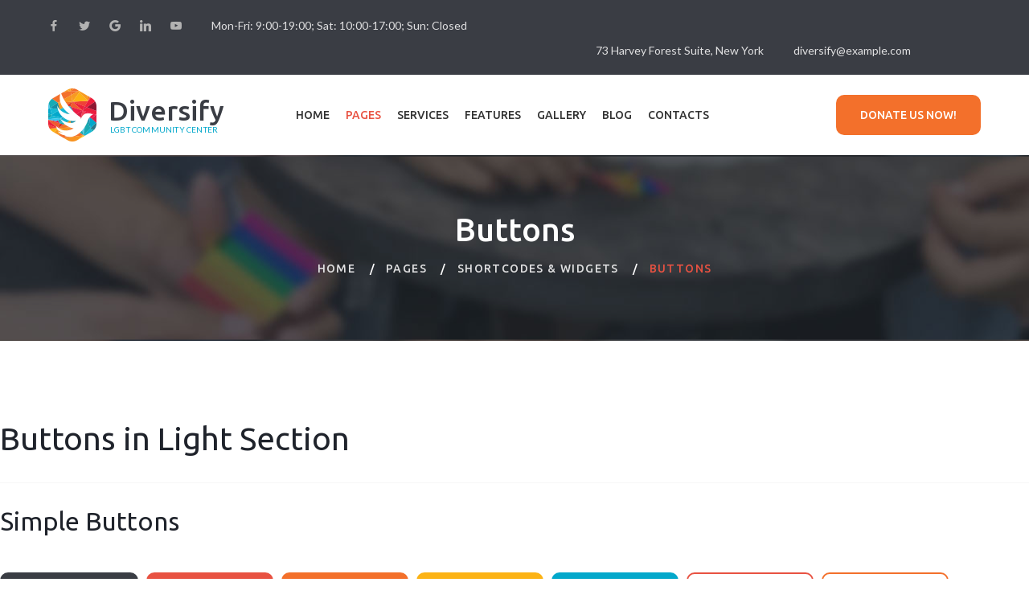

--- FILE ---
content_type: text/html; charset=utf-8
request_url: https://diversify.codelayers.net/index.php/pages/shortcodes-widgets/buttons
body_size: 9339
content:

<!doctype html>
<html lang="en-gb" dir="ltr">
	<head>
		
		<meta name="viewport" content="width=device-width, initial-scale=1, shrink-to-fit=no">
		<meta charset="utf-8">
	<meta name="description" content="Diversify converted to Joomla by Windstripe Themes">
	<meta name="generator" content="HELIX_ULTIMATE_GENERATOR_TEXT">
	<title>Buttons</title>
	<link href="/images/logo.png" rel="shortcut icon" type="image/vnd.microsoft.icon">
<link href="/media/vendor/joomla-custom-elements/css/joomla-alert.min.css?0.2.0" rel="stylesheet" />
	<link href="/components/com_sppagebuilder/assets/css/font-awesome-5.min.css" rel="stylesheet" />
	<link href="/components/com_sppagebuilder/assets/css/font-awesome-v4-shims.css" rel="stylesheet" />
	<link href="/components/com_sppagebuilder/assets/css/animate.min.css" rel="stylesheet" />
	<link href="/components/com_sppagebuilder/assets/css/sppagebuilder.css" rel="stylesheet" />
	<link href="/templates/diversify/css/bootstrap.min.css" rel="stylesheet" />
	<link href="/plugins/system/helixultimate/assets/css/system-j4.min.css" rel="stylesheet" />
	<link href="/templates/diversify/css/template.css" rel="stylesheet" />
	<link href="/templates/diversify/css/presets/preset9.css" rel="stylesheet" />
	<link href="/templates/diversify/css/custom.css" rel="stylesheet" />
	<link href="/components/com_sppagebuilder/assets/css/magnific-popup.css" rel="stylesheet" />
	<style>.sp-page-builder .page-content #section-id-1572564166348{padding-top:100px;padding-right:0px;padding-bottom:140px;padding-left:0px;margin-top:0px;margin-right:0px;margin-bottom:0px;margin-left:0px;}#column-id-1572564166361{box-shadow:0 0 0 0 #fff;}#sppb-addon-wrapper-1572564166362 {margin:0 0 0 0;}#sppb-addon-1572564166362 {box-shadow:0 0 0 0 #ffffff;}@media (min-width:768px) and (max-width:991px) {#sppb-addon-wrapper-1572564166362 {margin-top:0;margin-right:0;margin-bottom:0;margin-left:0;}}@media (max-width:767px) {#sppb-addon-wrapper-1572564166362 {margin-top:0;margin-right:0;margin-bottom:0;margin-left:0;}}#sppb-addon-1572564166362 .sppb-addon-title{margin-top:0;}#sppb-addon-1572564166362 .sppb-addon-content hr{border:none;height:1px;margin-left:0;margin-right:0;background-color:#ddd;margin-bottom:30px;}#sppb-addon-wrapper-1572564166363 {margin:0 0 0 0;}#sppb-addon-1572564166363 {box-shadow:0 0 0 0 #ffffff;}@media (min-width:768px) and (max-width:991px) {#sppb-addon-wrapper-1572564166363 {margin-top:0;margin-right:0;margin-bottom:0;margin-left:0;}}@media (max-width:767px) {#sppb-addon-wrapper-1572564166363 {margin-top:0;margin-right:0;margin-bottom:0;margin-left:0;}}#sppb-addon-1572564166363 .sppb-addon-title{margin-top:0;}#sppb-addon-wrapper-1572564166364 {margin:0 0 0 0;}#sppb-addon-1572564166364 {box-shadow:0 0 0 0 #ffffff;}@media (min-width:768px) and (max-width:991px) {#sppb-addon-wrapper-1572564166364 {margin-top:0;margin-right:0;margin-bottom:0;margin-left:0;}}@media (max-width:767px) {#sppb-addon-wrapper-1572564166364 {margin-top:0;margin-right:0;margin-bottom:0;margin-left:0;}}#sppb-addon-1572564166364 .sppb-empty-space {height:20px;}@media (min-width:768px) and (max-width:991px) {#sppb-addon-1572564166364 .sppb-empty-space {height:20px;}}@media (max-width:767px) {#sppb-addon-1572564166364 .sppb-empty-space {height:20px;}}.sp-page-builder .page-content #section-id-1572564166365{padding-top:0px;padding-right:0px;padding-bottom:0px;padding-left:0px;margin-top:0px;margin-right:0px;margin-bottom:0px;margin-left:0px;}#column-id-1572564166366{box-shadow:0 0 0 0 #fff;}#sppb-addon-wrapper-1572564166367 {margin:0 0 0 0;}#sppb-addon-1572564166367 {box-shadow:0 0 0 0 #ffffff;}@media (min-width:768px) and (max-width:991px) {#sppb-addon-wrapper-1572564166367 {margin-top:0;margin-right:0;margin-bottom:0;margin-left:0;}}@media (max-width:767px) {#sppb-addon-wrapper-1572564166367 {margin-top:0;margin-right:0;margin-bottom:0;margin-left:0;}}#sppb-addon-1572564166367 .sppb-btn:nth-child(2){background-color:#e85242;border-color:#e85242;color:#ffffff;}#sppb-addon-1572564166367 .sppb-btn:nth-child(3){background-color:#f3702b;border-color:#f3702b;color:#ffffff;}#sppb-addon-1572564166367 .sppb-btn:nth-child(4){background-color:#fcb315;border-color:#fcb315;color:#ffffff;}#sppb-addon-1572564166367 .sppb-btn:nth-child(5){background-color:#03a8cb;border-color:#03a8cb;color:#ffffff;}#sppb-addon-1572564166367 .sppb-btn:nth-child(6){color:#e85242;border-color:#e85242;background-color:transparent !important;border:2px solid#e85242;padding:16px 28px;}#sppb-addon-1572564166367 .sppb-btn:nth-child(7){color:#f3702b;border-color:#f3702b;background-color:transparent !important;border:2px solid#f3702b;padding:16px 28px;}#sppb-addon-1572564166367 .sppb-btn:nth-child(8){color:#fcb315;border-color:#fcb315;background-color:transparent !important;border:2px solid#fcb315;padding:16px 28px;}#sppb-addon-1572564166367 .sppb-btn:nth-child(9){color:#03a8cb;border-color:#03a8cb;background-color:transparent !important;border:2px solid#03a8cb;padding:16px 28px;}#sppb-addon-1572564166367 .sppb-btn:nth-child(10){color:#3a3d44;border-color:#3a3d44;background-color:transparent !important;border:2px solid#3a3d44;padding:16px 28px;}#sppb-addon-1572564166367 .sppb-btn:hover{color:#e85242;}#sppb-addon-1572564166367 .sppb-btn:nth-child(2):hover{color:#3a3d44;}#sppb-addon-1572564166367 .sppb-btn:nth-child(3):hover{color:#3a3d44;}#sppb-addon-1572564166367 .sppb-btn:nth-child(4):hover{color:#3a3d44;}#sppb-addon-1572564166367 .sppb-btn:nth-child(5):hover{color:#3a3d44;}#sppb-addon-1572564166367 .sppb-btn:nth-child(6):hover{color:#3a3d44;}#sppb-addon-1572564166367 .sppb-btn:nth-child(7):hover{color:#3a3d44;}#sppb-addon-1572564166367 .sppb-btn:nth-child(8):hover{color:#3a3d44;}#sppb-addon-1572564166367 .sppb-btn:nth-child(9):hover{color:#3a3d44;}#sppb-addon-1572564166367 .sppb-btn:nth-child(10):hover{color:#e85242;}#sppb-addon-1572564166367 .sppb-addon-content {margin:-5px;}#sppb-addon-1572564166367 .sppb-addon-content .sppb-btn {margin:5px;}#sppb-addon-wrapper-1572564166368 {margin:0 0 0 0;}#sppb-addon-1572564166368 {box-shadow:0 0 0 0 #ffffff;}@media (min-width:768px) and (max-width:991px) {#sppb-addon-wrapper-1572564166368 {margin-top:0;margin-right:0;margin-bottom:0;margin-left:0;}}@media (max-width:767px) {#sppb-addon-wrapper-1572564166368 {margin-top:0;margin-right:0;margin-bottom:0;margin-left:0;}}#sppb-addon-1572564166368 .sppb-empty-space {height:50px;}@media (min-width:768px) and (max-width:991px) {#sppb-addon-1572564166368 .sppb-empty-space {height:50px;}}@media (max-width:767px) {#sppb-addon-1572564166368 .sppb-empty-space {height:50px;}}#sppb-addon-wrapper-1572564166369 {margin:0 0 0 0;}#sppb-addon-1572564166369 {box-shadow:0 0 0 0 #ffffff;}@media (min-width:768px) and (max-width:991px) {#sppb-addon-wrapper-1572564166369 {margin-top:0;margin-right:0;margin-bottom:0;margin-left:0;}}@media (max-width:767px) {#sppb-addon-wrapper-1572564166369 {margin-top:0;margin-right:0;margin-bottom:0;margin-left:0;}}#sppb-addon-1572564166369 .sppb-addon-title{margin-top:0;}.sp-page-builder .page-content #section-id-1572564166370{padding-top:0px;padding-right:0px;padding-bottom:0px;padding-left:0px;margin-top:0px;margin-right:0px;margin-bottom:0px;margin-left:0px;}#column-id-1572564166371{box-shadow:0 0 0 0 #fff;}#sppb-addon-wrapper-1582072816595 {margin:0 0 0 0;}#sppb-addon-1582072816595 {box-shadow:0 0 0 0 #ffffff;}@media (min-width:768px) and (max-width:991px) {#sppb-addon-wrapper-1582072816595 {margin-top:0;margin-right:0;margin-bottom:0;margin-left:0;}}@media (max-width:767px) {#sppb-addon-wrapper-1582072816595 {margin-top:0;margin-right:0;margin-bottom:0;margin-left:0;}}#sppb-addon-1582072816595 .sppb-btn:nth-child(2){background-color:#e85242;border-color:#e85242;color:#ffffff;}#sppb-addon-1582072816595 .sppb-btn:nth-child(3){background-color:#f3702b;border-color:#f3702b;color:#ffffff;}#sppb-addon-1582072816595 .sppb-btn:nth-child(4){background-color:#fcb315;border-color:#fcb315;color:#ffffff;}#sppb-addon-1582072816595 .sppb-btn:nth-child(5){background-color:#03a8cb;border-color:#03a8cb;color:#ffffff;}#sppb-addon-1582072816595 .sppb-btn:nth-child(6){color:#e85242;border-color:#e85242;background-color:transparent !important;border:2px solid#e85242;padding:16px 28px;}#sppb-addon-1582072816595 .sppb-btn:nth-child(7){color:#f3702b;border-color:#f3702b;background-color:transparent !important;border:2px solid#f3702b;padding:16px 28px;}#sppb-addon-1582072816595 .sppb-btn:nth-child(8){color:#fcb315;border-color:#fcb315;background-color:transparent !important;border:2px solid#fcb315;padding:16px 28px;}#sppb-addon-1582072816595 .sppb-btn:nth-child(9){color:#03a8cb;border-color:#03a8cb;background-color:transparent !important;border:2px solid#03a8cb;padding:16px 28px;}#sppb-addon-1582072816595 .sppb-btn:nth-child(10){color:#3a3d44;border-color:#3a3d44;background-color:transparent !important;border:2px solid#3a3d44;padding:16px 28px;}#sppb-addon-1582072816595 .sppb-btn:hover{color:#e85242;}#sppb-addon-1582072816595 .sppb-btn:nth-child(2):hover{color:#3a3d44;}#sppb-addon-1582072816595 .sppb-btn:nth-child(3):hover{color:#3a3d44;}#sppb-addon-1582072816595 .sppb-btn:nth-child(4):hover{color:#3a3d44;}#sppb-addon-1582072816595 .sppb-btn:nth-child(5):hover{color:#3a3d44;}#sppb-addon-1582072816595 .sppb-btn:nth-child(6):hover{color:#3a3d44;}#sppb-addon-1582072816595 .sppb-btn:nth-child(7):hover{color:#3a3d44;}#sppb-addon-1582072816595 .sppb-btn:nth-child(8):hover{color:#3a3d44;}#sppb-addon-1582072816595 .sppb-btn:nth-child(9):hover{color:#3a3d44;}#sppb-addon-1582072816595 .sppb-btn:nth-child(10):hover{color:#e85242;}#sppb-addon-1582072816595 .sppb-addon-content {margin:-5px;}#sppb-addon-1582072816595 .sppb-addon-content .sppb-btn {margin:5px;}</style>
	<style>.logo-image {height:36pxpx;}.logo-image-phone {height:36pxpx;}</style>
<script src="/media/vendor/jquery/js/jquery.min.js?3.6.0"></script>
	<script src="/media/legacy/js/jquery-noconflict.min.js?04499b98c0305b16b373dff09fe79d1290976288"></script>
	<script type="application/json" class="joomla-script-options new">{"csrf.token":"ef07183b550e03e0e22591ff1bdc8614","data":{"breakpoints":{"tablet":991,"mobile":480},"header":{"stickyOffset":"100"}},"joomla.jtext":{"ERROR":"Error","MESSAGE":"Message","NOTICE":"Notice","WARNING":"Warning","JCLOSE":"Close","JOK":"OK","JOPEN":"Open"},"system.paths":{"root":"","rootFull":"https:\/\/diversify.codelayers.net\/","base":"","baseFull":"https:\/\/diversify.codelayers.net\/"}}</script>
	<script src="/media/system/js/core.min.js?bea7b244e267b04087cedcf531f6fe827a8e101f"></script>
	<script src="/media/system/js/showon-es5.min.js?4773265a19291954f19755d6f2ade3ca7ed9022f" defer nomodule></script>
	<script src="/media/system/js/messages-es5.min.js?70b6651d6deab46dc8a25f03338f66f540cc62e2" nomodule defer></script>
	<script src="/media/system/js/showon.min.js?bfc733e48a923aaffb3d959cd04f176bad7d7d52" type="module"></script>
	<script src="/media/system/js/messages.min.js?7425e8d1cb9e4f061d5e30271d6d99b085344117" type="module"></script>
	<script src="/components/com_sppagebuilder/assets/js/jquery.parallax.js?b207d5ea705bc7af71d987f0fcb1ace1"></script>
	<script src="/components/com_sppagebuilder/assets/js/sppagebuilder.js?b207d5ea705bc7af71d987f0fcb1ace1" defer></script>
	<script src="/templates/diversify/js/bootstrap.bundle.min.js"></script>
	<script src="/templates/diversify/js/main.js"></script>
	<script src="/components/com_sppagebuilder/assets/js/jquery.magnific-popup.min.js"></script>
	<script>;(function ($) {
	$.ajaxSetup({
		headers: {
			'X-CSRF-Token': Joomla.getOptions('csrf.token')
		}
	});
})(jQuery);</script>
	<script>template="diversify";</script>
	<script>jQuery(function($){

			var addonId 	= $("#sppb-addon-1581386013373"),
			prentSectionId	= addonId.parent().closest("section");

			if($("#sppb-addon-1581386013373").find(".optintype-popup").length !== 0 && $("body:not(.layout-edit)").length !== 0){
					//prentSectionId.hide();
					$("#sppb-addon-1581386013373").hide();
			}

			if($("#sppb-addon-1581386013373").find(".optintype-popup").length !== 0 && $("body:not(.layout-edit)").length !== 0){
				//var parentSection 	= $("#sppb-addon-1581386013373").parent().closest("section"),
						var addonWidth 	= addonId.parent().outerWidth(),
						optin_timein	= 2000,
						optin_timeout	= 10000,
						prentSectionId	= ".com-sppagebuilder:not(.layout-edit) #" + addonId.attr("id");
        
					window.addEventListener("load", () => {	

					setTimeout(() => {
						$("#sppb-addon-1581386013373").show();
						$.magnificPopup.open({
							
							items: {
								src: "<div class=\"sppb-optin-form-popup-wrap\" \">"+$(addonId)[0].outerHTML + "</div>"
								//src: "<div style=\"width:+"addonWidth"+\">" + $(addonId)[0].outerHTML + "</div>"
							},
							type: "inline",
									mainClass: "mfp-fade",
									disableOn: function() {
									return true;
								},
							callbacks: {
								open: () => {
									if(optin_timeout){
									setTimeout(() => {	
										$("#sppb-addon-1581386013373").magnificPopup("close");
									}, optin_timeout);
									}
								},
								
								close: () => {
									$("#sppb-addon-wrapper-1581386013373").hide();
								}
							}
						});
					}, optin_timein);
				}); //window
			};
		})</script>
	<meta property="og:title" content="Buttons" />
	<meta property="og:type" content="website" />
	<meta property="og:url" content="https://diversify.codelayers.net/index.php/pages/shortcodes-widgets/buttons" />
	<meta property="og:site_name" content="Diversify" />
	<meta name="twitter:card" content="summary" />
	<meta name="twitter:site" content="Diversify" />
	</head>
	<body class="site helix-ultimate hu com-sppagebuilder view-page layout-default task-none itemid-120 en-gb ltr sticky-header layout-fluid offcanvas-init offcanvs-position-right">

		
		
		<div class="body-wrapper">
			<div class="body-innerwrapper">
								
<section id="sp-top" >

				
	
<div class="row">
	<div id="sp-top1" class="col-lg-12 "><div class="sp-column "><div class="sp-module "><div class="sp-module-content"><div class="mod-sppagebuilder  sp-page-builder" data-module_id="102">
	<div class="page-content">
		<div id="home" class="sppb-section sppb-section-content-center" ><div class="sppb-container-inner"><div class="sppb-row sppb-align-center"><div class="sppb-col-md-6" id="column-wrap-id-1581042914247"><div id="column-id-1581042914247" class="sppb-column sppb-hidden-xs" ><div class="sppb-column-addons"><div id="sppb-addon-wrapper-1581042914252" class="sppb-addon-wrapper"><div id="sppb-addon-1581042914252" class="clearfix "     ><div class="sppb-addon sppb-addon-raw-html text-center text-lg-start hidden-xs"><div class="sppb-addon-content"><div class="inline-content big-spacing">
								<div class="page_social"> <a class="social-icon socicon-facebook" href="#" title="Facebook"></a> <a class="social-icon socicon-twitter" href="#" title="Twitter"></a> <a class="social-icon socicon-google" href="#" title="Google Plus"></a> <a class="social-icon socicon-linkedin" href="#" title="Linkedin"></a> <a class="social-icon socicon-youtube" href="#" title="Youtube"></a> </div> <span class="xs-block">
						<i class="fa fa-clock-o text-third rightpadding_5" aria-hidden="true"></i>
						Mon-Fri: 9:00-19:00; Sat: 10:00-17:00; Sun: Closed
					</span> </div></div></div><style type="text/css">#sppb-addon-wrapper-1581042914252 {
margin:0px 0px 0px 0px;}
#sppb-addon-1581042914252 {
	box-shadow: 0 0 0 0 #ffffff;
}
#sppb-addon-1581042914252 {
}
#sppb-addon-1581042914252.sppb-element-loaded {
}
@media (min-width: 768px) and (max-width: 991px) {#sppb-addon-1581042914252 {}#sppb-addon-wrapper-1581042914252 {margin-top: 0px;margin-right: 0px;margin-bottom: 0px;margin-left: 0px;}}@media (max-width: 767px) {#sppb-addon-1581042914252 {}#sppb-addon-wrapper-1581042914252 {margin-top: 0px;margin-right: 0px;margin-bottom: 0px;margin-left: 0px;}}#sppb-addon-1581042914252 .inline-content{margin-right:-9px;margin-left:-9px;}#sppb-addon-1581042914252 .inline-content > *{display:inline-block;vertical-align:middle;margin-right:9px;margin-bottom:0;margin-left:9px;}#sppb-addon-1581042914252 .inline-content > *.media{margin-top:10px;margin-bottom:10px;}#sppb-addon-1581042914252 .inline-content.v-spacing > *{margin-bottom:10px;}#sppb-addon-1581042914252 .inline-content.v-spacing > *:last-child{margin-right:5px;margin-bottom:10px;}#sppb-addon-1581042914252 .xs-block{color:#e0e0e1;font-size:14px;}#sppb-addon-1581042914252 .rightpadding_5{padding-right:5px;}@media (min-width: 1200px){#sppb-addon-1581042914252 .inline-content.big-spacing{margin-right:-13px;margin-left:-13px;}#sppb-addon-1581042914252 .inline-content.big-spacing > *{margin-right:13px;margin-left:13px;}#sppb-addon-1581042914252 .xs-block{color:#e0e0e1;font-size:14px;}#sppb-addon-1581042914252 .rightpadding_5{padding-right:5px;}}@media (min-width: 1600px){#sppb-addon-1581042914252 .inline-content.big-spacing{margin-right:-21px;margin-left:-21px;}#sppb-addon-1581042914252 .inline-content.big-spacing > *{margin-right:21px;margin-left:21px;}#sppb-addon-1581042914252 .xs-block{color:#e0e0e1;font-size:14px;}#sppb-addon-1581042914252 .rightpadding_5{padding-right:5px;}}</style></div></div></div></div></div><div class="sppb-col-md-6" id="column-wrap-id-1581042914249"><div id="column-id-1581042914249" class="sppb-column" ><div class="sppb-column-addons"><div id="sppb-addon-wrapper-1581043963190" class="sppb-addon-wrapper"><div id="sppb-addon-1581043963190" class="clearfix "     ><div class="sppb-addon sppb-addon-raw-html text-center text-lg-end"><div class="sppb-addon-content"><div id="topline-animation-wrap"">
								<div id="topline-hide" class="inline-content big-spacing"> <span class="d-none d-sm-inline-block">
							<i class="fa fa-map-marker text-third rightpadding_5" aria-hidden="true"></i>
							73 Harvey Forest Suite, New York
						</span> <span class="greylinks d-none d-sm-inline-block">
							<i class="fa fa-pencil text-third rightpadding_5" aria-hidden="true"></i>
							<a href="mailto:diversify@example.com">diversify@example.com</a>
						</span>
									<div class="xs-block">
										<ul class="inline-list menu greylinks">
											<li> <a href="#0">
										<i class="fa fa-user" aria-hidden="true"></i>
									</a> </li>
											<li> <a href="#0">
										<i class="fa fa-shopping-cart" aria-hidden="true"></i>
									</a> </li>
							<li class="dropdown"> <a id="search-show" href="/./">
										<i class="fa fa-search"></i>
									</a> </li>
											
							</div>
							</div>
</div></div><style type="text/css">#sppb-addon-wrapper-1581043963190 {
margin:0px 0px 0px 0px;}
#sppb-addon-1581043963190 {
	box-shadow: 0 0 0 0 #ffffff;
}
#sppb-addon-1581043963190 {
}
#sppb-addon-1581043963190.sppb-element-loaded {
}
@media (min-width: 768px) and (max-width: 991px) {#sppb-addon-1581043963190 {}#sppb-addon-wrapper-1581043963190 {margin-top: 0px;margin-right: 0px;margin-bottom: 0px;margin-left: 0px;}}@media (max-width: 767px) {#sppb-addon-1581043963190 {}#sppb-addon-wrapper-1581043963190 {margin-top: 0px;margin-right: 0px;margin-bottom: 0px;margin-left: 0px;}}#sppb-addon-1581043963190 .inline-content{margin-right:-9px;margin-left:-9px;font-size:14px;}#sppb-addon-1581043963190 .inline-content > *{display:inline-block;vertical-align:middle;margin-right:9px;margin-bottom:0;margin-left:9px;}#sppb-addon-1581043963190 .inline-content > *.media{margin-top:10px;margin-bottom:10px;}#sppb-addon-1581043963190 .inline-content.v-spacing > *{margin-bottom:10px;}#sppb-addon-1581043963190 .inline-content.v-spacing > *:last-child{margin-right:5px;margin-bottom:10px;}#sppb-addon-1581043963190 .xs-block{color:#e0e0e1;font-size:14px;}#sppb-addon-1581043963190 .rightpadding_5{padding-right:5px;}#sppb-addon-1581043963190 .inline-list{list-style:none;margin:0 -13px;padding:0;}#sppb-addon-1581043963190 .inline-list > li{display:inline-block;padding:0 13px;}#sppb-addon-1581043963190 .inline-list > li a{color:#e0e0e1;}#sppb-addon-1581043963190 .inline-list > li a:hover{color:#e85242;}#sppb-addon-1581043963190 .greylinks a{color:#e0e0e1;}#sppb-addon-1581043963190 .greylinks a:hover{color:#e85242;}@media (min-width: 1200px){#sppb-addon-1581043963190 .inline-content.big-spacing{margin-right:-13px;margin-left:-13px;}#sppb-addon-1581043963190 .inline-content.big-spacing > *{margin-right:13px;margin-left:13px;}#sppb-addon-1581043963190 .xs-block{color:#e0e0e1;font-size:14px;}#sppb-addon-1581043963190 .rightpadding_5{padding-right:5px;}#sppb-addon-1581043963190 .inline-list{list-style:none;margin:0 -13px;padding:0;}#sppb-addon-1581043963190 .inline-list > li{display:inline-block;padding:0 13px;}#sppb-addon-1581043963190 .inline-list > li a{color:#e0e0e1;}#sppb-addon-1581043963190 .inline-list > li a:hover{color:#e85242;}#sppb-addon-1581043963190 .greylinks a{color:#e0e0e1;}#sppb-addon-1581043963190 .greylinks a:hover{color:#e85242;}}@media (min-width: 1600px){#sppb-addon-1581043963190 .inline-content.big-spacing{margin-right:-21px;margin-left:-21px;}#sppb-addon-1581043963190 .inline-content.big-spacing > *{margin-right:21px;margin-left:21px;}#sppb-addon-1581043963190 .xs-block{color:#e0e0e1;font-size:14px;}#sppb-addon-1581043963190 .rightpadding_5{padding-right:5px;}#sppb-addon-1581043963190 .inline-list{list-style:none;margin:0 -13px;padding:0;}#sppb-addon-1581043963190 .inline-list > li{display:inline-block;padding:0 13px;}#sppb-addon-1581043963190 .inline-list > li a{color:#e0e0e1;}#sppb-addon-1581043963190 .inline-list > li a:hover{color:#e85242;}#sppb-addon-1581043963190 .greylinks a{color:#e0e0e1;}#sppb-addon-1581043963190 .greylinks a:hover{color:#e85242;}}</style></div></div></div></div></div></div></div></div><style type="text/css">.sp-page-builder .page-content #section-id-1581385598623{padding-top:110px;padding-right:0px;padding-bottom:0px;padding-left:0px;margin-top:0px;margin-right:0px;margin-bottom:0px;margin-left:0px;background-color:#1f232b;background-image:url(/images/2020/02/11/bottom.jpg);background-repeat:no-repeat;background-size:cover;background-attachment:fixed;background-position:50% 0;box-shadow:0 0 0 0 #ffffff;}.sp-page-builder .page-content #section-id-1581385598623 > .sppb-row-overlay {background-color:rgba(31, 35, 43, 0.9)}.sp-page-builder .page-content #section-id-1581385598623 > .sppb-row-overlay {mix-blend-mode:normal;}#column-id-1581385598622{box-shadow:0 0 0 0 #fff;}.sp-page-builder .page-content #subscribe{padding-top:60px;padding-right:60px;padding-bottom:60px;padding-left:60px;margin-top:0px;margin-right:0px;margin-bottom:0px;margin-left:0px;background-color:rgba(243, 112, 43, 0.9);box-shadow:0 0 0 0 #ffffff;}#column-id-1581386013366{box-shadow:0 0 0 0 #fff;}.sp-page-builder .page-content #section-id-1581388282080{padding:0px 0px 0px 0px;margin:0px 0px 0px 0px;box-shadow:0 0 0 0 #ffffff;}#column-id-1581388282081{box-shadow:0 0 0 0 #fff;}.sp-page-builder .page-content #section-id-1581391347033{padding-top:40px;padding-right:0px;padding-bottom:40px;padding-left:0px;margin-top:0px;margin-right:0px;margin-bottom:0px;margin-left:0px;box-shadow:0 0 0 0 #ffffff;border-width:1px 0px 0px 0px;border-color:rgba(255, 255, 255, 0.2);border-style:solid;}#column-id-1581391347034{box-shadow:0 0 0 0 #fff;}.sp-page-builder .page-content #home{padding-top:15px;padding-right:60px;padding-bottom:15px;padding-left:60px;margin-top:0px;margin-right:0px;margin-bottom:0px;margin-left:0px;background-color:#3a3d44;box-shadow:0 0 0 0 #ffffff;}#column-id-1581042914247{box-shadow:0 0 0 0 #fff;}</style>	</div>
</div>
</div></div></div></div></div>
				
</section>
<header id="sp-header" >

				
	
<div class="row">
	<div id="sp-logo" class="col-8 col-sm-5 col-md-5 col-lg-3 col-xl-3 "><div class="sp-column  d-flex align-items-center"><div class="logo"><a href="/"><img class="logo-image d-none d-lg-inline-block" src="/images/logo.png" alt="Diversify"><img class="logo-image-phone d-inline-block d-lg-none" src="/images/logo.png" alt="Diversify"></a></div><div class="logo_text"><a href="/"><span class="logo-main-name">Diversify</span><small class="text-fourth">lgbt community center</small></a></div></div></div><div id="sp-menu" class="col-4 col-sm-7 col-md-7 col-lg-9 col-xl-9 "><div class="sp-column  d-flex align-items-center justify-content-end"><nav class="sp-megamenu-wrapper d-flex" role="HELIX_ULTIMATE_AIRA_NAVIGATION"><a id="offcanvas-toggler" aria-label="Navigation" class="offcanvas-toggler-right d-flex d-lg-none" href="#"><div class="burger-icon" aria-hidden="true"><span></span><span></span><span></span></div></a><ul class="sp-megamenu-parent menu-animation-fade-up d-none d-lg-block"><li class="sp-menu-item sp-has-child"><a   href="/index.php" >Home</a><div class="sp-dropdown sp-dropdown-main sp-menu-right" style="width: 240px;"><div class="sp-dropdown-inner"><ul class="sp-dropdown-items"><li class="sp-menu-item"><a   href="/index.php/home/home" >Home</a></li><li class="sp-menu-item"><a   href="/index.php/home/home-static-intro" >Home Static Intro</a></li><li class="sp-menu-item"><a   href="/index.php/home/home-single-page" >Home Single Page</a></li></ul></div></div></li><li class="sp-menu-item sp-has-child active"><a   href="#" >Pages</a><div class="sp-dropdown sp-dropdown-main sp-menu-right" style="width: 240px;"><div class="sp-dropdown-inner"><ul class="sp-dropdown-items"><li class="sp-menu-item sp-has-child active"><a   href="#" >Shortcodes &amp; Widgets</a><div class="sp-dropdown sp-dropdown-sub sp-menu-right" style="width: 240px;"><div class="sp-dropdown-inner"><ul class="sp-dropdown-items"><li class="sp-menu-item"><a   href="/index.php/pages/shortcodes-widgets/typography" >Typography</a></li><li class="sp-menu-item current-item active"><a aria-current="page"  href="/index.php/pages/shortcodes-widgets/buttons" >Buttons</a></li><li class="sp-menu-item"><a   href="/index.php/pages/shortcodes-widgets/teasers" >Teasers</a></li><li class="sp-menu-item"><a   href="/index.php/pages/shortcodes-widgets/progress" >Progress</a></li><li class="sp-menu-item"><a   href="/index.php/pages/shortcodes-widgets/tabs-collapse" >Tabs &amp; Collapse</a></li><li class="sp-menu-item"><a   href="/index.php/pages/shortcodes-widgets/animation" >Animation</a></li></ul></div></div></li><li class="sp-menu-item"><a   href="/index.php/pages/about" >About</a></li><li class="sp-menu-item sp-has-child"><a   href="#" >Team</a><div class="sp-dropdown sp-dropdown-sub sp-menu-right" style="width: 240px;"><div class="sp-dropdown-inner"><ul class="sp-dropdown-items"><li class="sp-menu-item"><a   href="/index.php/pages/team/leaders" >Leaders</a></li><li class="sp-menu-item"><a   href="/index.php/pages/team/team-member" >Team Member</a></li></ul></div></div></li><li class="sp-menu-item"><a   href="/index.php/pages/donate" >Donate</a></li><li class="sp-menu-item"><a   href="/index.php/pages/timetable" >Timetable</a></li><li class="sp-menu-item sp-has-child"><a   href="#" >Events</a><div class="sp-dropdown sp-dropdown-sub sp-menu-right" style="width: 240px;"><div class="sp-dropdown-inner"><ul class="sp-dropdown-items"><li class="sp-menu-item"><a   href="/index.php/pages/events/left-sidebar" >Left Sidebar</a></li><li class="sp-menu-item"><a   href="/index.php/pages/events/right-sidebar" >Right Sidebar</a></li><li class="sp-menu-item"><a   href="/index.php/pages/events/full-width" >Full Width</a></li><li class="sp-menu-item"><a   href="/index.php/blog-default-3/5-magna-aliquyam-erased-voluptua" >Single Event</a></li></ul></div></div></li><li class="sp-menu-item sp-has-child"><a   href="#" >Comingsoon</a><div class="sp-dropdown sp-dropdown-sub sp-menu-right" style="width: 240px;"><div class="sp-dropdown-inner"><ul class="sp-dropdown-items"><li class="sp-menu-item"><a   href="/index.php/pages/comingsoon/comingsoon" >Comingsoon</a></li><li class="sp-menu-item"><a   href="/index.php/pages/comingsoon/coming-soon-2" >Coming Soon 2</a></li></ul></div></div></li><li class="sp-menu-item sp-has-child"><a   href="#" >Faq</a><div class="sp-dropdown sp-dropdown-sub sp-menu-right" style="width: 240px;"><div class="sp-dropdown-inner"><ul class="sp-dropdown-items"><li class="sp-menu-item"><a   href="/index.php/pages/faq/faq" >FAQ</a></li><li class="sp-menu-item"><a   href="/index.php/pages/faq/faq-2" >Faq 2</a></li><li class="sp-menu-item"><a   href="/index.php/pages/faq/faq-3" >Faq 3</a></li></ul></div></div></li><li class="sp-menu-item sp-has-child"><a   href="#" >404</a><div class="sp-dropdown sp-dropdown-sub sp-menu-right" style="width: 240px;"><div class="sp-dropdown-inner"><ul class="sp-dropdown-items"><li class="sp-menu-item"><a   href="/index.php/pages/404/404" >404</a></li><li class="sp-menu-item"><a   href="/index.php/pages/404/404-2" >404 2</a></li></ul></div></div></li></ul></div></div></li><li class="sp-menu-item sp-has-child"><a   href="#" >Services</a><div class="sp-dropdown sp-dropdown-main sp-menu-right" style="width: 240px;"><div class="sp-dropdown-inner"><ul class="sp-dropdown-items"><li class="sp-menu-item"><a   href="/index.php/services/services" >Services</a></li><li class="sp-menu-item"><a   href="/index.php/services/single-service" >Single Service</a></li></ul></div></div></li><li class="sp-menu-item sp-has-child"><a   href="#" >Features</a><div class="sp-dropdown sp-dropdown-main sp-dropdown-mega sp-menu-full container" style=""><div class="sp-dropdown-inner"><div class="row"><div class="col-sm-4"><ul class="sp-mega-group"><li class="item-154 menu_item item-header"><a  class="sp-group-title" href="#" >Headers</a><ul class="sp-mega-group-child sp-dropdown-items"><li class="sp-menu-item"><a   href="/index.php/features/headers/header-type-1" >Header Type 1</a></li><li class="sp-menu-item"><a   href="/index.php/features/headers/header-type-2" >Header Type 2</a></li><li class="sp-menu-item"><a   href="/index.php/features/headers/header-type-3" >Header Type 3</a></li><li class="sp-menu-item"><a   href="/index.php/features/headers/header-type-4" >Header Type 4</a></li><li class="sp-menu-item"><a   href="/index.php/features/headers/header-type-5" >Header Type 5</a></li></ul></li></ul></div><div class="col-sm-4"><ul class="sp-mega-group"><li class="item-166 menu_item item-header"><a  class="sp-group-title" href="#" >Footers</a><ul class="sp-mega-group-child sp-dropdown-items"><li class="sp-menu-item"><a   href="/index.php/features/footers/footer-type-1" >Footer Type 1</a></li><li class="sp-menu-item"><a   href="/index.php/features/footers/footer-type-2" >Footer Type 2</a></li><li class="sp-menu-item"><a   href="/index.php/features/footers/footer-type-3" >Footer Type 3</a></li><li class="sp-menu-item"><a   href="/index.php/features/footers/footer-type-4" >Footer Type 4</a></li><li class="sp-menu-item"><a   href="/index.php/features/footers/footer-type-5" >Footer Type 5</a></li></ul></li></ul></div><div class="col-sm-4"><ul class="sp-mega-group"><li class="item-172 menu_item item-header"><a  class="sp-group-title" href="#" >Copyrights</a><ul class="sp-mega-group-child sp-dropdown-items"><li class="sp-menu-item"><a   href="/index.php/features/copyrights/copyrights-1" >Copyrights 1</a></li><li class="sp-menu-item"><a   href="/index.php/features/copyrights/copyrights-2" >Copyrights 2</a></li><li class="sp-menu-item"><a   href="/index.php/features/copyrights/copyrights-3" >Copyrights 3</a></li><li class="sp-menu-item"><a   href="/index.php/features/copyrights/copyrights-4" >Copyrights 4</a></li><li class="sp-menu-item"><a   href="/index.php/features/copyrights/copyrights-5" >Copyrights 5</a></li></ul></li></ul></div></div></div></div></li><li class="sp-menu-item sp-has-child"><a   href="#" >Gallery</a><div class="sp-dropdown sp-dropdown-main sp-menu-right" style="width: 240px;"><div class="sp-dropdown-inner"><ul class="sp-dropdown-items"><li class="sp-menu-item sp-has-child"><a   href="#" >Gallery Regular</a><div class="sp-dropdown sp-dropdown-sub sp-menu-right" style="width: 240px;"><div class="sp-dropdown-inner"><ul class="sp-dropdown-items"><li class="sp-menu-item"><a   href="/index.php/gallery/gallery-regular/2-columns" >2 Columns</a></li><li class="sp-menu-item"><a   href="/index.php/gallery/gallery-regular/3-columns" >3 Columns</a></li><li class="sp-menu-item"><a   href="/index.php/gallery/gallery-regular/4-columns" >4 Columns</a></li></ul></div></div></li><li class="sp-menu-item sp-has-child"><a   href="#" >Gallery Full Width</a><div class="sp-dropdown sp-dropdown-sub sp-menu-right" style="width: 240px;"><div class="sp-dropdown-inner"><ul class="sp-dropdown-items"><li class="sp-menu-item"><a   href="/index.php/gallery/gallery-full-width/2-columns" >2 Columns</a></li><li class="sp-menu-item"><a   href="/index.php/gallery/gallery-full-width/3-columns" >3 Columns</a></li><li class="sp-menu-item"><a   href="/index.php/gallery/gallery-full-width/4-columns" >4 Columns</a></li></ul></div></div></li><li class="sp-menu-item sp-has-child"><a   href="#" >Gallery Extended</a><div class="sp-dropdown sp-dropdown-sub sp-menu-right" style="width: 240px;"><div class="sp-dropdown-inner"><ul class="sp-dropdown-items"><li class="sp-menu-item"><a   href="/index.php/gallery/gallery-extended/2-columns" >2 Columns</a></li><li class="sp-menu-item"><a   href="/index.php/gallery/gallery-extended/3-columns" >3 Columns</a></li><li class="sp-menu-item"><a   href="/index.php/gallery/gallery-extended/4-columns" >4 Columns</a></li></ul></div></div></li><li class="sp-menu-item"><a   href="/index.php/gallery/gallery-tile" >Gallery Tile</a></li><li class="sp-menu-item"><a   href="/index.php/gallery/gallery-left-sidebar" >Gallery Left Sidebar</a></li><li class="sp-menu-item"><a   href="/index.php/gallery/gallery-right-sidebar" >Gallery Right Sidebar</a></li><li class="sp-menu-item sp-has-child"><a   href="#" >Gallery Item</a><div class="sp-dropdown sp-dropdown-sub sp-menu-right" style="width: 240px;"><div class="sp-dropdown-inner"><ul class="sp-dropdown-items"><li class="sp-menu-item"><a   href="/index.php/gallery/gallery-left-sidebar/1-consetetur-sadipscing-elitr-sed-diam-nonumy" >Style 1</a></li><li class="sp-menu-item"><a   href="/index.php/gallery/gallery-left-sidebar/2-consetetur-sadipscing-elitr-sed-diam-nonumy-2" >Style 2</a></li><li class="sp-menu-item"><a   href="/index.php/gallery/gallery-left-sidebar/3-consetetur-sadipscing-elitr-sed-diam-nonumy-3" >Style 3</a></li></ul></div></div></li></ul></div></div></li><li class="sp-menu-item sp-has-child"><a   href="#" >Blog</a><div class="sp-dropdown sp-dropdown-main sp-menu-right" style="width: 240px;"><div class="sp-dropdown-inner"><ul class="sp-dropdown-items"><li class="sp-menu-item"><a   href="/index.php/blog/right-sidebar" >Right Sidebar</a></li><li class="sp-menu-item"><a   href="/index.php/blog/left-sidebar" >Left Sidebar</a></li><li class="sp-menu-item"><a   href="/index.php/blog/no-sidebar" >No Sidebar</a></li><li class="sp-menu-item"><a   href="/index.php/blog/blog-grid" >Blog Grid</a></li><li class="sp-menu-item"><a   href="/index.php/blog-default/1-creating-spaces-for-queer-jewish-families" >Post</a></li><li class="sp-menu-item"><a   href="/index.php/blog-default-2/18-creating-spaces-for-queer-jewish-families" >Video Post</a></li></ul></div></div></li><li class="sp-menu-item sp-has-child"><a   href="#" >Contacts</a><div class="sp-dropdown sp-dropdown-main sp-menu-right" style="width: 240px;"><div class="sp-dropdown-inner"><ul class="sp-dropdown-items"><li class="sp-menu-item"><a   href="/index.php/contacts/contact-1" >Contact 1</a></li><li class="sp-menu-item"><a   href="/index.php/contacts/contact-2" >Contact 2</a></li><li class="sp-menu-item"><a   href="/index.php/contacts/contact-3" >Contact 3</a></li><li class="sp-menu-item"><a   href="/index.php/contacts/contact-4" >Contact 4</a></li></ul></div></div></li><li class="sp-menu-item menu-btn"><a   href="#" >Donate Us Now!</a></li><li class="sp-menu-item"></li><li class="sp-menu-item"></li><li class="sp-menu-item"></li></ul></nav></div></div></div>
				
</header>
<section id="sp-section-3" >

				
	
<div class="row">
	<div id="sp-title" class="col-lg-12 "><div class="sp-column "><div class="sp-page-title"style="background-image: url(/images/parallax/breadcrumbs.jpg);"><div class="container"><h2 class="sp-page-title-heading">Buttons</h2>
<ol itemscope itemtype="https://schema.org/BreadcrumbList" class="breadcrumb">
			<li class="float-start">
			<span class="divider fas fa-map-marker-alt" aria-hidden="true"></span>
		</li>
	
				<li itemprop="itemListElement" itemscope itemtype="https://schema.org/ListItem" class="breadcrumb-item"><a itemprop="item" href="/index.php" class="pathway"><span itemprop="name">Home</span></a>				<meta itemprop="position" content="1">
			</li>
					<li itemprop="itemListElement" itemscope itemtype="https://schema.org/ListItem" class="breadcrumb-item"><a itemprop="item" href="#" class="pathway"><span itemprop="name">Pages</span></a>				<meta itemprop="position" content="2">
			</li>
					<li itemprop="itemListElement" itemscope itemtype="https://schema.org/ListItem" class="breadcrumb-item"><a itemprop="item" href="#" class="pathway"><span itemprop="name">Shortcodes &amp; Widgets</span></a>				<meta itemprop="position" content="3">
			</li>
					<li itemprop="itemListElement" itemscope itemtype="https://schema.org/ListItem" class="breadcrumb-item active"><span itemprop="name">Buttons</span>				<meta itemprop="position" content="4">
			</li>
		</ol>
</div></div></div></div></div>
				
</section>
<section id="sp-main-body" >

				
	
<div class="row">
	
<main id="sp-component" class="col-lg-12 ">
	<div class="sp-column ">
		<div id="system-message-container" aria-live="polite">
	</div>


		
		
<div id="sp-page-builder" class="sp-page-builder  page-35">

	
	<div class="page-content">
				<section id="section-id-1572564166348" class="sppb-section" ><div class="sppb-row-container"><div class="sppb-row"><div class="sppb-col-md-12" id="column-wrap-id-1572564166361"><div id="column-id-1572564166361" class="sppb-column" ><div class="sppb-column-addons"><div id="sppb-addon-wrapper-1572564166362" class="sppb-addon-wrapper"><div id="sppb-addon-1572564166362" class="clearfix "     ><div class="sppb-addon sppb-addon-text-block  "><h2 class="sppb-addon-title">Buttons in Light Section</h2><div class="sppb-addon-content"><hr /></div></div></div></div><div id="sppb-addon-wrapper-1572564166363" class="sppb-addon-wrapper"><div id="sppb-addon-1572564166363" class="clearfix "     ><div class="sppb-addon sppb-addon-text-block  "><h3 class="sppb-addon-title">Simple Buttons</h3><div class="sppb-addon-content"></div></div></div></div><div id="sppb-addon-wrapper-1572564166364" class="sppb-addon-wrapper"><div id="sppb-addon-1572564166364" class="clearfix "     ><div class="sppb-empty-space  clearfix"></div></div></div><div id="section-id-1572564166365" class="sppb-section" ><div class="sppb-container-inner"><div class="sppb-row"><div class="sppb-col-md-12" id="column-wrap-id-1572564166366"><div id="column-id-1572564166366" class="sppb-column" ><div class="sppb-column-addons"><div id="sppb-addon-wrapper-1572564166367" class="sppb-addon-wrapper"><div id="sppb-addon-1572564166367" class="clearfix "     ><div class="sppb-addon sppb-addon-button-group sppb-text-left"><div class="sppb-addon-content"><a id="btn-1572564166367" class="sppb-btn  sppb-btn-primary sppb-btn-rounded sppb-btn-flat">Theme Button</a><a id="btn-1572564166368" class="sppb-btn  sppb-btn-primary sppb-btn-rounded sppb-btn-flat">Main Color 1</a><a id="btn-1572564166369" class="sppb-btn  sppb-btn-primary sppb-btn-rounded sppb-btn-flat">Main Color 2</a><a id="btn-1572564166370" class="sppb-btn  sppb-btn-primary sppb-btn-rounded sppb-btn-flat">Main Color 3</a><a id="btn-1572564166371" class="sppb-btn  sppb-btn-primary sppb-btn-rounded sppb-btn-flat">Main Color 4</a><a id="btn-1572564166372" class="sppb-btn  sppb-btn-primary sppb-btn-rounded sppb-btn-flat">Main Color 1</a><a id="btn-1572564166373" class="sppb-btn  sppb-btn-primary sppb-btn-rounded sppb-btn-flat">Main Color  2</a><a id="btn-1572564166374" class="sppb-btn  sppb-btn-primary sppb-btn-rounded sppb-btn-flat">Main Color 3</a><a id="btn-1572564166375" class="sppb-btn  sppb-btn-primary sppb-btn-rounded sppb-btn-flat">Main Color  4</a><a id="btn-1572564166376" class="sppb-btn  sppb-btn-primary sppb-btn-rounded sppb-btn-flat">Inverse Theme Button</a></div></div></div></div></div></div></div></div></div></div><div id="sppb-addon-wrapper-1572564166368" class="sppb-addon-wrapper"><div id="sppb-addon-1572564166368" class="clearfix "     ><div class="sppb-empty-space  clearfix"></div></div></div><div id="sppb-addon-wrapper-1572564166369" class="sppb-addon-wrapper"><div id="sppb-addon-1572564166369" class="clearfix "     ><div class="sppb-addon sppb-addon-text-block  "><h3 class="sppb-addon-title">Icon Buttons</h3><div class="sppb-addon-content"></div></div></div></div><div id="section-id-1572564166370" class="sppb-section" ><div class="sppb-container-inner"><div class="sppb-row"><div class="sppb-col-md-12" id="column-wrap-id-1572564166371"><div id="column-id-1572564166371" class="sppb-column" ><div class="sppb-column-addons"><div id="sppb-addon-wrapper-1582072816595" class="sppb-addon-wrapper"><div id="sppb-addon-1582072816595" class="clearfix "     ><div class="sppb-addon sppb-addon-button-group sppb-text-left"><div class="sppb-addon-content"><a id="btn-1582072816595" class="sppb-btn  sppb-btn-primary sppb-btn-rounded sppb-btn-flat"><i class="fas fa-thumbs-up" aria-hidden="true"></i> Theme Button</a><a id="btn-1582072816596" class="sppb-btn  sppb-btn-primary sppb-btn-rounded sppb-btn-flat"><i class="fas fa-leaf" aria-hidden="true"></i> Main Color 1</a><a id="btn-1582072816597" class="sppb-btn  sppb-btn-primary sppb-btn-rounded sppb-btn-flat"><i class="fas fa-heart" aria-hidden="true"></i> Main Color 2</a><a id="btn-1582072816598" class="sppb-btn  sppb-btn-primary sppb-btn-rounded sppb-btn-flat"><i class="far fa-star" aria-hidden="true"></i> Main Color 3</a><a id="btn-1582072816599" class="sppb-btn  sppb-btn-primary sppb-btn-rounded sppb-btn-flat"><i class="fas fa-check" aria-hidden="true"></i> Main Color 4</a><a id="btn-1582072816600" class="sppb-btn  sppb-btn-primary sppb-btn-rounded sppb-btn-flat">Main Color 1 <i class="far fa-check-circle" aria-hidden="true"></i></a><a id="btn-1582072816601" class="sppb-btn  sppb-btn-primary sppb-btn-rounded sppb-btn-flat">Main Color  2 <i class="far fa-paper-plane" aria-hidden="true"></i></a><a id="btn-1582072816602" class="sppb-btn  sppb-btn-primary sppb-btn-rounded sppb-btn-flat">Main Color 3 <i class="fas fa-long-arrow-alt-right" aria-hidden="true"></i></a><a id="btn-1582072816603" class="sppb-btn  sppb-btn-primary sppb-btn-rounded sppb-btn-flat">Main Color  4 <i class="fas fa-location-arrow" aria-hidden="true"></i></a><a id="btn-1582072816604" class="sppb-btn  sppb-btn-primary sppb-btn-rounded sppb-btn-flat">Inverse Theme Button <i class="fas fa-frown" aria-hidden="true"></i></a></div></div></div></div></div></div></div></div></div></div></div></div></div></div></div></section>
			</div>
</div>



			</div>
</main>
</div>
				
</section>
<footer id="sp-footer" >

				
	
<div class="row">
	<div id="sp-footer1" class="col-lg-12 "><div class="sp-column "><div class="sp-module "><div class="sp-module-content"><div class="mod-sppagebuilder  sp-page-builder" data-module_id="104">
	<div class="page-content">
		<div id="section-id-1581385598623" class="sppb-section" ><div class="sppb-row-overlay"></div><div class="sppb-container-inner"><div class="sppb-row"><div class="sppb-col-md-12" id="column-wrap-id-1581385598622"><div id="column-id-1581385598622" class="sppb-column" ><div class="sppb-column-addons"><div id="subscribe" class="sppb-section" ><div class="sppb-container-inner"><div class="sppb-row"><div class="sppb-col-md-12" id="column-wrap-id-1581386013366"><div id="column-id-1581386013366" class="sppb-column" ><div class="sppb-column-addons"><div id="sppb-addon-wrapper-1581386013373" class="sppb-addon-wrapper"><div id="sppb-addon-1581386013373" class="clearfix "     ><div class="sppb-addon sppb-addon-optin-forms optintype-normal  sppb-text-center grid"><div class="sppb-optin-form-box sppb-row "><div class="sppb-optin-form-info-wrap media-position-top sppb-col-sm-12"><div class="sppb-optin-form-img-wrap  sppb-optin-form-icon"></div><div class="sppb-optin-form-details-wrap"></div></div><div class="sppb-optin-form-content sppb-col-sm-12"><form class="sppb-optin-form form-inline "><div class="sppb-form-group email-wrap"><input type="email" name="email" class="sppb-form-control" placeholder="Email" required="required" aria-label="email"></div><input type="hidden" name="platform" value="mailchimp"><input type="hidden" name="hidename" value="1"><input type="hidden" name="pageid" value="35"><input type="hidden" name="addonId" value="1581386013373"><div class="button-wrap sppb-text-right"><button type="submit" id="btn-1581386013373" class="sppb-btn sppb-btn-primary sppb-btn-rounded sppb-btn-flat sppb-btn-custom" aria-label="Subscribe Now"><i class="fa" aria-hidden="true"></i> Subscribe Now</button></div></form><div style="display:none;margin-top:10px;" class="sppb-optin-form-status"></div></div></div></div><style type="text/css">#sppb-addon-wrapper-1581386013373 {
margin:0px 0px 0px 0px;}
#sppb-addon-1581386013373 {
	box-shadow: 0 0 0 0 #ffffff;
}
#sppb-addon-1581386013373 {
}
#sppb-addon-1581386013373.sppb-element-loaded {
}
@media (min-width: 768px) and (max-width: 991px) {#sppb-addon-1581386013373 {}#sppb-addon-wrapper-1581386013373 {margin-top: 0px;margin-right: 0px;margin-bottom: 0px;margin-left: 0px;}}@media (max-width: 767px) {#sppb-addon-1581386013373 {}#sppb-addon-wrapper-1581386013373 {margin-top: 0px;margin-right: 0px;margin-bottom: 0px;margin-left: 0px;}}#sppb-addon-1581386013373 .sppb-addon-optin-forms{padding:0;}#sppb-addon-1581386013373 .sppb-optin-form.form-inline .email-wrap,#sppb-addon-1581386013373  .sppb-optin-form.form-inline .name-wrap{padding-right:40px;}#sppb-addon-1581386013373 .sppb-form-group{margin-bottom:0;}#sppb-addon-1581386013373 .sppb-optin-form.form-inline .button-wrap{margin-bottom:0;}#sppb-addon-1581386013373 .sppb-form-control{height:60px;background-color:transparent;box-shadow:none;color:#fff;padding-left:30px;padding-right:30px;padding-top:14px;padding-bottom:15px;font-size:16px;line-height:30px;font-weight:400;border-radius:10px;border:1px solid rgba(255, 255, 255, 0.3);font-family:'Ubuntu', sans-serif;text-align:center;}#sppb-addon-1581386013373 .sppb-btn{font-size:14px !important;letter-spacing:0;padding:18px 30px;margin:0;position:static;right:0;top:0;height:60px;width:auto;line-height:1;border:none;box-shadow:none;overflow:hidden;border-radius:10px;color:#f3702b;background-color:#fff;font-weight:500;}#sppb-addon-1581386013373 .sppb-btn:hover{color:#3a3d44;}#sppb-addon-1581386013373 .sppb-form-control::placeholder{color:#fff;font-style:italic;text-transform:uppercase;font-size:14px;}#sppb-addon-1581386013373 .sppb-optin-form:before{position:relative;font-size:30px;margin-bottom:0;line-height:1;color:#ffffff;font-family:'Ubuntu', sans-serif;font-weight:400;margin-right:20px;content:"Our Newsletter";}@media (max-width: 992px){#sppb-addon-1581386013373 .sppb-optin-form:before{display:block !important;margin-bottom:25px;}#sppb-addon-1581386013373 .sppb-form-group{display:block !important;margin-bottom:25px;padding-right:0 !important;}#sppb-addon-1581386013373 .button-wrap{display:block !important;text-align:center !important;}#sppb-addon-1581386013373 .sppb-optin-form.form-inline{display:block;}}</style><style type="text/css">#sppb-addon-1581386013373 .sppb-optin-form-icon {font-size: 82px;
}
.sppb-optin-form-popup-wrap > #sppb-addon-1581386013373 {width: 600px;
}
#sppb-addon-1581386013373 .sppb-btn-custom {font-size:16px;}</style></div></div></div></div></div></div></div></div><style type="text/css">.sp-page-builder .page-content #section-id-1581385598623{padding-top:110px;padding-right:0px;padding-bottom:0px;padding-left:0px;margin-top:0px;margin-right:0px;margin-bottom:0px;margin-left:0px;background-color:#1f232b;background-image:url(/images/2020/02/11/bottom.jpg);background-repeat:no-repeat;background-size:cover;background-attachment:fixed;background-position:50% 0;box-shadow:0 0 0 0 #ffffff;}.sp-page-builder .page-content #section-id-1581385598623 > .sppb-row-overlay {background-color:rgba(31, 35, 43, 0.9)}.sp-page-builder .page-content #section-id-1581385598623 > .sppb-row-overlay {mix-blend-mode:normal;}#column-id-1581385598622{box-shadow:0 0 0 0 #fff;}.sp-page-builder .page-content #subscribe{padding-top:60px;padding-right:60px;padding-bottom:60px;padding-left:60px;margin-top:0px;margin-right:0px;margin-bottom:0px;margin-left:0px;background-color:rgba(243, 112, 43, 0.9);box-shadow:0 0 0 0 #ffffff;}#column-id-1581386013366{box-shadow:0 0 0 0 #fff;}</style><div id="sppb-addon-wrapper-1581388654571" class="sppb-addon-wrapper"><div id="sppb-addon-1581388654571" class="clearfix "     ><div class="sppb-empty-space  clearfix"></div><style type="text/css">#sppb-addon-wrapper-1581388654571 {
margin:0px 0px 0px 0px;}
#sppb-addon-1581388654571 {
	box-shadow: 0 0 0 0 #ffffff;
}
#sppb-addon-1581388654571 {
}
#sppb-addon-1581388654571.sppb-element-loaded {
}
@media (min-width: 768px) and (max-width: 991px) {#sppb-addon-1581388654571 {}#sppb-addon-wrapper-1581388654571 {margin-top: 0px;margin-right: 0px;margin-bottom: 0px;margin-left: 0px;}}@media (max-width: 767px) {#sppb-addon-1581388654571 {}#sppb-addon-wrapper-1581388654571 {margin-top: 0px;margin-right: 0px;margin-bottom: 0px;margin-left: 0px;}}</style><style type="text/css">#sppb-addon-1581388654571 .sppb-empty-space {height: 100px;}@media (min-width: 768px) and (max-width: 991px) {#sppb-addon-1581388654571 .sppb-empty-space {height: 100px;}}@media (max-width: 767px) {#sppb-addon-1581388654571 .sppb-empty-space {height: 100px;}}</style></div></div><div id="section-id-1581388282080" class="sppb-section" ><div class="sppb-container-inner"><div class="sppb-row"><div class="sppb-col-md-4 sppb-col-sm-6 sppb-order-sm-2 sppb-order-xs-2" id="column-wrap-id-1581388282081"><div id="column-id-1581388282081" class="sppb-column" ><div class="sppb-column-addons"><div id="sppb-addon-wrapper-1581388282090" class="sppb-addon-wrapper"><div id="sppb-addon-1581388282090" class="clearfix "     ><div class="sppb-addon sppb-addon-text-block sppb-text-center "><h3 class="sppb-addon-title">Our Contacts</h3><div class="sppb-addon-content"></div></div><style type="text/css">#sppb-addon-wrapper-1581388282090 {
margin:0px 0px 0px 0px;}
#sppb-addon-1581388282090 {
	box-shadow: 0 0 0 0 #ffffff;
}
#sppb-addon-1581388282090 {
}
#sppb-addon-1581388282090.sppb-element-loaded {
}
@media (min-width: 768px) and (max-width: 991px) {#sppb-addon-1581388282090 {}#sppb-addon-wrapper-1581388282090 {margin-top: 0px;margin-right: 0px;margin-bottom: 0px;margin-left: 0px;}}@media (max-width: 767px) {#sppb-addon-1581388282090 {}#sppb-addon-wrapper-1581388282090 {margin-top: 0px;margin-right: 0px;margin-bottom: 0px;margin-left: 0px;}}#sppb-addon-1581388282090 .sppb-addon-title{margin-bottom:42px;font-size:30px;line-height:1;color:#ffffff;}</style><style type="text/css">@media (min-width: 768px) and (max-width: 991px) {}@media (max-width: 767px) {}</style></div></div><div id="sppb-addon-wrapper-1581388282095" class="sppb-addon-wrapper"><div id="sppb-addon-1581388282095" class="clearfix "     ><div class="sppb-addon sppb-addon-feature sppb-text-left "><div class="sppb-addon-content sppb-text-center"><div class="sppb-media"><div class="pull-left"><div class="sppb-icon"><span class="sppb-icon-container" aria-label=""><i class="fas fa-map-marker" aria-hidden="true"></i></span></div></div><div class="sppb-media-body"><div class="sppb-media-content"><div class="sppb-addon-text">73 Harvey Forest Suite, New York</div></div></div></div></div></div><style type="text/css">#sppb-addon-wrapper-1581388282095 {
margin:0px 0px 0px 0px;}
#sppb-addon-1581388282095 {
	box-shadow: 0 0 0 0 #ffffff;
}
#sppb-addon-1581388282095 {
}
#sppb-addon-1581388282095.sppb-element-loaded {
}
@media (min-width: 768px) and (max-width: 991px) {#sppb-addon-1581388282095 {}#sppb-addon-wrapper-1581388282095 {margin-top: 0px;margin-right: 0px;margin-bottom: 0px;margin-left: 0px;}}@media (max-width: 767px) {#sppb-addon-1581388282095 {}#sppb-addon-wrapper-1581388282095 {margin-top: 0px;margin-right: 0px;margin-bottom: 0px;margin-left: 0px;}}#sppb-addon-1581388282095 .sppb-icon{color:#e85242;border-color:#e85242;padding-right:10px;}#sppb-addon-1581388282095 .sppb-addon-text{color:#e0e0e1;}#sppb-addon-1581388282095 .sppb-media-body{overflow:hidden;zoom:1;display:inline-block;vertical-align:middle;}#sppb-addon-1581388282095 .pull-left{float:none !important;display:inline-block;margin:0;vertical-align:middle;}</style><style type="text/css">#sppb-addon-1581388282095 .sppb-icon .sppb-icon-container {box-shadow: 0 0 0 0 #ffffff;display:inline-block;text-align:center;padding: 0 0 0 0;border-width:0px;}@media (min-width: 768px) and (max-width: 991px) {#sppb-addon-1581388282095 .sppb-media .sppb-media-body {width: auto;}}@media (max-width: 767px) {#sppb-addon-1581388282095 .sppb-media .sppb-media-body {width: auto;}}#sppb-addon-1581388282095{transition:.3s;}#sppb-addon-1581388282095:hover{box-shadow: 0 0 0 0 #ffffff;}</style></div></div><div id="sppb-addon-wrapper-1581389053352" class="sppb-addon-wrapper"><div id="sppb-addon-1581389053352" class="clearfix "     ><div class="sppb-empty-space  clearfix"></div><style type="text/css">#sppb-addon-wrapper-1581389053352 {
margin:0px 0px 0px 0px;}
#sppb-addon-1581389053352 {
	box-shadow: 0 0 0 0 #ffffff;
}
#sppb-addon-1581389053352 {
}
#sppb-addon-1581389053352.sppb-element-loaded {
}
@media (min-width: 768px) and (max-width: 991px) {#sppb-addon-1581389053352 {}#sppb-addon-wrapper-1581389053352 {margin-top: 0px;margin-right: 0px;margin-bottom: 0px;margin-left: 0px;}}@media (max-width: 767px) {#sppb-addon-1581389053352 {}#sppb-addon-wrapper-1581389053352 {margin-top: 0px;margin-right: 0px;margin-bottom: 0px;margin-left: 0px;}}</style><style type="text/css">#sppb-addon-1581389053352 .sppb-empty-space {height: 10px;}@media (min-width: 768px) and (max-width: 991px) {#sppb-addon-1581389053352 .sppb-empty-space {height: 10px;}}@media (max-width: 767px) {#sppb-addon-1581389053352 .sppb-empty-space {height: 10px;}}</style></div></div><div id="sppb-addon-wrapper-1581389053357" class="sppb-addon-wrapper"><div id="sppb-addon-1581389053357" class="clearfix "     ><div class="sppb-addon sppb-addon-feature sppb-text-left "><div class="sppb-addon-content sppb-text-center"><div class="sppb-media"><div class="pull-left"><div class="sppb-icon"><span class="sppb-icon-container" aria-label=""><i class="fas fa-phone-alt" aria-hidden="true"></i></span></div></div><div class="sppb-media-body"><div class="sppb-media-content"><div class="sppb-addon-text">8 (800) 923 4567 (operator)</div></div></div></div></div></div><style type="text/css">#sppb-addon-wrapper-1581389053357 {
margin:0px 0px 0px 0px;}
#sppb-addon-1581389053357 {
	box-shadow: 0 0 0 0 #ffffff;
}
#sppb-addon-1581389053357 {
}
#sppb-addon-1581389053357.sppb-element-loaded {
}
@media (min-width: 768px) and (max-width: 991px) {#sppb-addon-1581389053357 {}#sppb-addon-wrapper-1581389053357 {margin-top: 0px;margin-right: 0px;margin-bottom: 0px;margin-left: 0px;}}@media (max-width: 767px) {#sppb-addon-1581389053357 {}#sppb-addon-wrapper-1581389053357 {margin-top: 0px;margin-right: 0px;margin-bottom: 0px;margin-left: 0px;}}#sppb-addon-1581389053357 .sppb-icon{color:#e85242;border-color:#e85242;padding-right:10px;}#sppb-addon-1581389053357 .sppb-addon-text{color:#e0e0e1;}#sppb-addon-1581389053357 .sppb-media-body{overflow:hidden;zoom:1;display:inline-block;vertical-align:middle;}#sppb-addon-1581389053357 .pull-left{float:none !important;display:inline-block;margin:0;vertical-align:middle;}</style><style type="text/css">#sppb-addon-1581389053357 .sppb-icon .sppb-icon-container {box-shadow: 0 0 0 0 #ffffff;display:inline-block;text-align:center;padding: 0 0 0 0;border-width:0px;}@media (min-width: 768px) and (max-width: 991px) {#sppb-addon-1581389053357 .sppb-media .sppb-media-body {width: auto;}}@media (max-width: 767px) {#sppb-addon-1581389053357 .sppb-media .sppb-media-body {width: auto;}}#sppb-addon-1581389053357{transition:.3s;}#sppb-addon-1581389053357:hover{box-shadow: 0 0 0 0 #ffffff;}</style></div></div><div id="sppb-addon-wrapper-1581389053366" class="sppb-addon-wrapper"><div id="sppb-addon-1581389053366" class="clearfix "     ><div class="sppb-empty-space  clearfix"></div><style type="text/css">#sppb-addon-wrapper-1581389053366 {
margin:0px 0px 0px 0px;}
#sppb-addon-1581389053366 {
	box-shadow: 0 0 0 0 #ffffff;
}
#sppb-addon-1581389053366 {
}
#sppb-addon-1581389053366.sppb-element-loaded {
}
@media (min-width: 768px) and (max-width: 991px) {#sppb-addon-1581389053366 {}#sppb-addon-wrapper-1581389053366 {margin-top: 0px;margin-right: 0px;margin-bottom: 0px;margin-left: 0px;}}@media (max-width: 767px) {#sppb-addon-1581389053366 {}#sppb-addon-wrapper-1581389053366 {margin-top: 0px;margin-right: 0px;margin-bottom: 0px;margin-left: 0px;}}</style><style type="text/css">#sppb-addon-1581389053366 .sppb-empty-space {height: 10px;}@media (min-width: 768px) and (max-width: 991px) {#sppb-addon-1581389053366 .sppb-empty-space {height: 10px;}}@media (max-width: 767px) {#sppb-addon-1581389053366 .sppb-empty-space {height: 10px;}}</style></div></div><div id="sppb-addon-wrapper-1581389053371" class="sppb-addon-wrapper"><div id="sppb-addon-1581389053371" class="clearfix "     ><div class="sppb-addon sppb-addon-feature sppb-text-left "><div class="sppb-addon-content sppb-text-center"><div class="sppb-media"><div class="pull-left"><div class="sppb-icon"><span class="sppb-icon-container" aria-label=""><i class="fas fa-pencil-alt" aria-hidden="true"></i></span></div></div><div class="sppb-media-body"><div class="sppb-media-content"><div class="sppb-addon-text"><a href="mailto:diversify@example.com">diversify@example.com</a></div></div></div></div></div></div><style type="text/css">#sppb-addon-wrapper-1581389053371 {
margin:0px 0px 0px 0px;}
#sppb-addon-1581389053371 {
	box-shadow: 0 0 0 0 #ffffff;
}
#sppb-addon-1581389053371 {
}
#sppb-addon-1581389053371.sppb-element-loaded {
}
@media (min-width: 768px) and (max-width: 991px) {#sppb-addon-1581389053371 {}#sppb-addon-wrapper-1581389053371 {margin-top: 0px;margin-right: 0px;margin-bottom: 0px;margin-left: 0px;}}@media (max-width: 767px) {#sppb-addon-1581389053371 {}#sppb-addon-wrapper-1581389053371 {margin-top: 0px;margin-right: 0px;margin-bottom: 0px;margin-left: 0px;}}#sppb-addon-1581389053371 .sppb-icon{color:#e85242;border-color:#e85242;padding-right:10px;}#sppb-addon-1581389053371 .sppb-addon-text{color:#e0e0e1;}#sppb-addon-1581389053371 .sppb-addon-text a{color:#e0e0e1;}#sppb-addon-1581389053371 .sppb-addon-text a:hover{color:#e85242;}#sppb-addon-1581389053371 .sppb-media-body{overflow:hidden;zoom:1;display:inline-block;vertical-align:middle;}#sppb-addon-1581389053371 .pull-left{float:none !important;display:inline-block;margin:0;vertical-align:middle;}</style><style type="text/css">#sppb-addon-1581389053371 .sppb-icon .sppb-icon-container {box-shadow: 0 0 0 0 #ffffff;display:inline-block;text-align:center;padding: 0 0 0 0;border-width:0px;}@media (min-width: 768px) and (max-width: 991px) {#sppb-addon-1581389053371 .sppb-media .sppb-media-body {width: auto;}}@media (max-width: 767px) {#sppb-addon-1581389053371 .sppb-media .sppb-media-body {width: auto;}}#sppb-addon-1581389053371{transition:.3s;}#sppb-addon-1581389053371:hover{box-shadow: 0 0 0 0 #ffffff;}</style></div></div><div id="sppb-addon-wrapper-1581389053380" class="sppb-addon-wrapper"><div id="sppb-addon-1581389053380" class="clearfix "     ><div class="sppb-empty-space  clearfix"></div><style type="text/css">#sppb-addon-wrapper-1581389053380 {
margin:0px 0px 0px 0px;}
#sppb-addon-1581389053380 {
	box-shadow: 0 0 0 0 #ffffff;
}
#sppb-addon-1581389053380 {
}
#sppb-addon-1581389053380.sppb-element-loaded {
}
@media (min-width: 768px) and (max-width: 991px) {#sppb-addon-1581389053380 {}#sppb-addon-wrapper-1581389053380 {margin-top: 0px;margin-right: 0px;margin-bottom: 0px;margin-left: 0px;}}@media (max-width: 767px) {#sppb-addon-1581389053380 {}#sppb-addon-wrapper-1581389053380 {margin-top: 0px;margin-right: 0px;margin-bottom: 0px;margin-left: 0px;}}</style><style type="text/css">#sppb-addon-1581389053380 .sppb-empty-space {height: 10px;}@media (min-width: 768px) and (max-width: 991px) {#sppb-addon-1581389053380 .sppb-empty-space {height: 10px;}}@media (max-width: 767px) {#sppb-addon-1581389053380 .sppb-empty-space {height: 10px;}}</style></div></div><div id="sppb-addon-wrapper-1581389053385" class="sppb-addon-wrapper"><div id="sppb-addon-1581389053385" class="clearfix "     ><div class="sppb-addon sppb-addon-feature sppb-text-left "><div class="sppb-addon-content sppb-text-center"><div class="sppb-media"><div class="pull-left"><div class="sppb-icon"><span class="sppb-icon-container" aria-label=""><i class="far fa-clock" aria-hidden="true"></i></span></div></div><div class="sppb-media-body"><div class="sppb-media-content"><div class="sppb-addon-text">Mon-Fri: 9:00-19:00, Sat: 10:00-17:00</div></div></div></div></div></div><style type="text/css">#sppb-addon-wrapper-1581389053385 {
margin:0px 0px 0px 0px;}
#sppb-addon-1581389053385 {
	box-shadow: 0 0 0 0 #ffffff;
}
#sppb-addon-1581389053385 {
}
#sppb-addon-1581389053385.sppb-element-loaded {
}
@media (min-width: 768px) and (max-width: 991px) {#sppb-addon-1581389053385 {}#sppb-addon-wrapper-1581389053385 {margin-top: 0px;margin-right: 0px;margin-bottom: 0px;margin-left: 0px;}}@media (max-width: 767px) {#sppb-addon-1581389053385 {}#sppb-addon-wrapper-1581389053385 {margin-top: 0px;margin-right: 0px;margin-bottom: 0px;margin-left: 0px;}}#sppb-addon-1581389053385 .sppb-icon{color:#e85242;border-color:#e85242;padding-right:10px;}#sppb-addon-1581389053385 .sppb-addon-text{color:#e0e0e1;}#sppb-addon-1581389053385 .sppb-media-body{overflow:hidden;zoom:1;display:inline-block;vertical-align:middle;}#sppb-addon-1581389053385 .pull-left{float:none !important;display:inline-block;margin:0;vertical-align:middle;}</style><style type="text/css">#sppb-addon-1581389053385 .sppb-icon .sppb-icon-container {box-shadow: 0 0 0 0 #ffffff;display:inline-block;text-align:center;padding: 0 0 0 0;border-width:0px;}@media (min-width: 768px) and (max-width: 991px) {#sppb-addon-1581389053385 .sppb-media .sppb-media-body {width: auto;}}@media (max-width: 767px) {#sppb-addon-1581389053385 .sppb-media .sppb-media-body {width: auto;}}#sppb-addon-1581389053385{transition:.3s;}#sppb-addon-1581389053385:hover{box-shadow: 0 0 0 0 #ffffff;}</style></div></div></div></div></div><div class="sppb-col-md-4 sppb-col-sm-6 sppb-order-sm-1 sppb-order-xs-1" id="column-wrap-id-1581388282084"><div id="column-id-1581388282084" class="sppb-column" ><div class="sppb-column-addons"><div id="sppb-addon-wrapper-1581389523076" class="sppb-addon-wrapper"><div id="sppb-addon-1581389523076" class="clearfix "     ><div class="sppb-addon sppb-addon-feature sppb-text-left "><div class="sppb-addon-content sppb-text-center"><div class="sppb-media"><div class="pull-left"><span class="sppb-img-container"><img class="sppb-img-responsive" src="/images/2020/02/11/logo.png" alt=""    loading="lazy"></span></div><div class="sppb-media-body"><div class="sppb-media-content"><div class="sppb-addon-text"><span class="logo_text"> Diversify <small class="text-fourth">lgbt community center</small> </span></div></div></div></div></div></div><style type="text/css">#sppb-addon-wrapper-1581389523076 {
margin:0px 0px 0px 0px;}
#sppb-addon-1581389523076 {
	box-shadow: 0 0 0 0 #ffffff;
}
#sppb-addon-1581389523076 {
}
#sppb-addon-1581389523076.sppb-element-loaded {
}
@media (min-width: 768px) and (max-width: 991px) {#sppb-addon-1581389523076 {}#sppb-addon-wrapper-1581389523076 {margin-top: 0px;margin-right: 0px;margin-bottom: 0px;margin-left: 0px;}}@media (max-width: 767px) {#sppb-addon-1581389523076 {}#sppb-addon-wrapper-1581389523076 {margin-top: 0px;margin-right: 0px;margin-bottom: 0px;margin-left: 0px;}}#sppb-addon-1581389523076 .sppb-addon-feature{display:block;word-break:break-word;position:relative;z-index:2;padding:0 0 5px;}#sppb-addon-1581389523076 .sppb-addon-feature img{max-width:60px;}#sppb-addon-1581389523076 .logo_text{display:inline-block;vertical-align:middle;line-height:1;margin-top:-5px;color:#ffffff;text-align:left;font-size:34px;font-family:'Ubuntu', sans-serif;font-weight:500;}#sppb-addon-1581389523076 .logo_text small{font-size:10px;font-weight:400;text-transform:uppercase;display:block;font-family:'Lato', sans-serif;letter-spacing:0.02em;margin-top:2px;margin-left:2px;}#sppb-addon-1581389523076 .sppb-media-body{overflow:hidden;zoom:1;display:inline-block;vertical-align:middle;}#sppb-addon-1581389523076 .pull-left{float:none !important;display:inline-block;margin:0;vertical-align:middle;}</style><style type="text/css">#sppb-addon-1581389523076 .sppb-img-container {display:block;}#sppb-addon-1581389523076 .sppb-media .pull-left, #sppb-addon-1581389523076 .sppb-media .pull-right {width: 27%;}@media (min-width: 768px) and (max-width: 991px) {#sppb-addon-1581389523076 .sppb-media .sppb-media-body {width: auto;}}@media (max-width: 767px) {#sppb-addon-1581389523076 .sppb-media .sppb-media-body {width: auto;}}#sppb-addon-1581389523076{transition:.3s;}#sppb-addon-1581389523076:hover{box-shadow: 0 0 0 0 #ffffff;}</style></div></div><div id="sppb-addon-wrapper-1581390053936" class="sppb-addon-wrapper"><div id="sppb-addon-1581390053936" class="clearfix "     ><div class="sppb-empty-space  clearfix"></div><style type="text/css">#sppb-addon-wrapper-1581390053936 {
margin:0px 0px 0px 0px;}
#sppb-addon-1581390053936 {
	box-shadow: 0 0 0 0 #ffffff;
}
#sppb-addon-1581390053936 {
}
#sppb-addon-1581390053936.sppb-element-loaded {
}
@media (min-width: 768px) and (max-width: 991px) {#sppb-addon-1581390053936 {}#sppb-addon-wrapper-1581390053936 {margin-top: 0px;margin-right: 0px;margin-bottom: 0px;margin-left: 0px;}}@media (max-width: 767px) {#sppb-addon-1581390053936 {}#sppb-addon-wrapper-1581390053936 {margin-top: 0px;margin-right: 0px;margin-bottom: 0px;margin-left: 0px;}}</style><style type="text/css">#sppb-addon-1581390053936 .sppb-empty-space {height: 10px;}@media (min-width: 768px) and (max-width: 991px) {#sppb-addon-1581390053936 .sppb-empty-space {height: 10px;}}@media (max-width: 767px) {#sppb-addon-1581390053936 .sppb-empty-space {height: 10px;}}</style></div></div><div id="sppb-addon-wrapper-1581389854211" class="sppb-addon-wrapper"><div id="sppb-addon-1581389854211" class="clearfix "     ><div class="sppb-addon sppb-addon-text-block sppb-text-center "><div class="sppb-addon-content">The mission of Our Community Center is to enhance and sustain the health and well-being of the lesbian, gay, bisexual, transgender.</div></div><style type="text/css">#sppb-addon-wrapper-1581389854211 {
margin:0px 0px 0px 0px;}
#sppb-addon-1581389854211 {
	box-shadow: 0 0 0 0 #ffffff;
}
#sppb-addon-1581389854211 {
}
#sppb-addon-1581389854211.sppb-element-loaded {
}
@media (min-width: 768px) and (max-width: 991px) {#sppb-addon-1581389854211 {}#sppb-addon-wrapper-1581389854211 {margin-top: 0px;margin-right: 0px;margin-bottom: 0px;margin-left: 0px;}}@media (max-width: 767px) {#sppb-addon-1581389854211 {}#sppb-addon-wrapper-1581389854211 {margin-top: 0px;margin-right: 0px;margin-bottom: 0px;margin-left: 0px;}}#sppb-addon-1581389854211 .sppb-addon-content{color:#e0e0e1;}</style><style type="text/css">@media (min-width: 768px) and (max-width: 991px) {}@media (max-width: 767px) {}</style></div></div><div id="sppb-addon-wrapper-1581389952127" class="sppb-addon-wrapper"><div id="sppb-addon-1581389952127" class="clearfix "     ><div class="sppb-addon sppb-addon-raw-html text-center"><div class="sppb-addon-content"><p class="topmargin_25"> <a class="social-icon border-icon rounded-icon socicon-facebook" href="#" title="Facebook"></a> <a class="social-icon border-icon rounded-icon socicon-twitter" href="#" title="Twitter"></a> <a class="social-icon border-icon rounded-icon socicon-google" href="#" title="Google Plus"></a> <a class="social-icon border-icon rounded-icon socicon-linkedin" href="#" title="Linkedin"></a> <a class="social-icon border-icon rounded-icon socicon-youtube" href="#" title="Youtube"></a> </p></div></div><style type="text/css">#sppb-addon-wrapper-1581389952127 {
margin:0px 0px 0px 0px;}
#sppb-addon-1581389952127 {
	box-shadow: 0 0 0 0 #ffffff;
}
#sppb-addon-1581389952127 {
}
#sppb-addon-1581389952127.sppb-element-loaded {
}
@media (min-width: 768px) and (max-width: 991px) {#sppb-addon-1581389952127 {}#sppb-addon-wrapper-1581389952127 {margin-top: 0px;margin-right: 0px;margin-bottom: 0px;margin-left: 0px;}}@media (max-width: 767px) {#sppb-addon-1581389952127 {}#sppb-addon-wrapper-1581389952127 {margin-top: 0px;margin-right: 0px;margin-bottom: 0px;margin-left: 0px;}}#sppb-addon-1581389952127 .topmargin_25{margin-top:25px;}#sppb-addon-1581389952127 a.social-icon{font-size:0;line-height:0;display:inline-block;text-align:center;vertical-align:middle;color:#b2b2b2;}#sppb-addon-1581389952127 a.border-icon{border:1px solid #e4e4e4;padding:11px 12px;margin-bottom:4px;margin-top:4px;border-radius:0;border-color:#787878;}#sppb-addon-1581389952127 a[class*="socicon-"].rounded-icon{border-radius:50%;}#sppb-addon-1581389952127 a.social-icon.border-icon + a.social-icon.border-icon{margin-left:6px;}#sppb-addon-1581389952127 a[class*="socicon-"].socicon-facebook:hover{color:#3b5998;border-color:#3b5998;}#sppb-addon-1581389952127 a[class*="socicon-"].socicon-twitter:hover{color:#1da1f2;border-color:#1da1f2;}#sppb-addon-1581389952127 a[class*="socicon-"].socicon-google:hover{color:#4285f4;border-color:#4285f4;}#sppb-addon-1581389952127 a[class*="socicon-"].socicon-linkedin:hover{color:#007bb5;border-color:#007bb5;}#sppb-addon-1581389952127 a[class*="socicon-"].socicon-youtube:hover{color:#ff0000;border-color:#ff0000;}</style></div></div><div id="sppb-addon-wrapper-1581470178947" class="sppb-addon-wrapper"><div id="sppb-addon-1581470178947" class="sppb-hidden-md sppb-hidden-lg clearfix "     ><div class="sppb-empty-space  clearfix"></div><style type="text/css">#sppb-addon-wrapper-1581470178947 {
margin:0px 0px 0px 0px;}
#sppb-addon-1581470178947 {
	box-shadow: 0 0 0 0 #ffffff;
}
#sppb-addon-1581470178947 {
}
#sppb-addon-1581470178947.sppb-element-loaded {
}
@media (min-width: 768px) and (max-width: 991px) {#sppb-addon-1581470178947 {}#sppb-addon-wrapper-1581470178947 {margin-top: 0px;margin-right: 0px;margin-bottom: 0px;margin-left: 0px;}}@media (max-width: 767px) {#sppb-addon-1581470178947 {}#sppb-addon-wrapper-1581470178947 {margin-top: 0px;margin-right: 0px;margin-bottom: 0px;margin-left: 0px;}}</style><style type="text/css">#sppb-addon-1581470178947 .sppb-empty-space {height: 50px;}@media (min-width: 768px) and (max-width: 991px) {#sppb-addon-1581470178947 .sppb-empty-space {height: 50px;}}@media (max-width: 767px) {#sppb-addon-1581470178947 .sppb-empty-space {height: 50px;}}</style></div></div></div></div></div><div class="sppb-col-md-4" id="column-wrap-id-1581388282085"><div id="column-id-1581388282085" class="sppb-column sppb-hidden-sm sppb-hidden-xs" ><div class="sppb-column-addons"><div id="sppb-addon-wrapper-1581390328750" class="sppb-addon-wrapper"><div id="sppb-addon-1581390328750" class="clearfix "     ><div class="sppb-addon sppb-addon-text-block sppb-text-center "><h3 class="sppb-addon-title">Recent Blogs</h3><div class="sppb-addon-content"></div></div><style type="text/css">#sppb-addon-wrapper-1581390328750 {
margin:0px 0px 0px 0px;}
#sppb-addon-1581390328750 {
	box-shadow: 0 0 0 0 #ffffff;
}
#sppb-addon-1581390328750 {
}
#sppb-addon-1581390328750.sppb-element-loaded {
}
@media (min-width: 768px) and (max-width: 991px) {#sppb-addon-1581390328750 {}#sppb-addon-wrapper-1581390328750 {margin-top: 0px;margin-right: 0px;margin-bottom: 0px;margin-left: 0px;}}@media (max-width: 767px) {#sppb-addon-1581390328750 {}#sppb-addon-wrapper-1581390328750 {margin-top: 0px;margin-right: 0px;margin-bottom: 0px;margin-left: 0px;}}#sppb-addon-1581390328750 .sppb-addon-title{margin-bottom:42px;font-size:30px;line-height:1;color:#ffffff;}</style><style type="text/css">@media (min-width: 768px) and (max-width: 991px) {}@media (max-width: 767px) {}</style></div></div><div id="sppb-addon-wrapper-1581390671055" class="sppb-addon-wrapper"><div id="sppb-addon-1581390671055" class="clearfix "     ><div class="sppb-addon sppb-addon-articles text-center"><div class="sppb-addon-content"><div class="sppb-row"><div class="sppb-col-sm-12"><div class="sppb-addon-article"><div class="sppb-article-info-wrap"><h3><a href="/index.php/blog-default/1-creating-spaces-for-queer-jewish-families" itemprop="url">Creating Spaces for Queer, Jewish Families</a></h3><div class="sppb-article-meta"><span class="sppb-meta-date" itemprop="datePublished"><i class="fa fa-calendar text-primary" aria-hidden="true"></i><a href="/index.php/blog-default/1-creating-spaces-for-queer-jewish-families" itemprop="url">20 August 2025</a></span><span class="sppb-meta-author" itemprop="name"><i class="fa fa-user text-primary" aria-hidden="true"></i><a href="/index.php/blog-default/1-creating-spaces-for-queer-jewish-families" itemprop="url">Super User</a></span><span class="sppb-meta-category"><i class="fa fa-tags text-primary" aria-hidden="true"></i><a href="/index.php/blog-default/1-creating-spaces-for-queer-jewish-families" itemprop="url">Diversify</a></span></div></div></div></div><div class="sppb-col-sm-12"><div class="sppb-addon-article"><div class="sppb-article-info-wrap"><h3><a href="/index.php/blog-default/2-creating-spaces-for-queer-jewish-families-2" itemprop="url">Holiday Resources for LGBT, Interfaith Families</a></h3><div class="sppb-article-meta"><span class="sppb-meta-date" itemprop="datePublished"><i class="fa fa-calendar text-primary" aria-hidden="true"></i><a href="/index.php/blog-default/2-creating-spaces-for-queer-jewish-families-2" itemprop="url">20 August 2025</a></span><span class="sppb-meta-author" itemprop="name"><i class="fa fa-user text-primary" aria-hidden="true"></i><a href="/index.php/blog-default/2-creating-spaces-for-queer-jewish-families-2" itemprop="url">Super User</a></span><span class="sppb-meta-category"><i class="fa fa-tags text-primary" aria-hidden="true"></i><a href="/index.php/blog-default/2-creating-spaces-for-queer-jewish-families-2" itemprop="url">Diversify</a></span></div></div></div></div></div></div></div><style type="text/css">#sppb-addon-wrapper-1581390671055 {
margin:0px 0px 0px 0px;}
#sppb-addon-1581390671055 {
	box-shadow: 0 0 0 0 #ffffff;
}
#sppb-addon-1581390671055 {
}
#sppb-addon-1581390671055.sppb-element-loaded {
}
@media (min-width: 768px) and (max-width: 991px) {#sppb-addon-1581390671055 {}#sppb-addon-wrapper-1581390671055 {margin-top: 0px;margin-right: 0px;margin-bottom: 0px;margin-left: 0px;}}@media (max-width: 767px) {#sppb-addon-1581390671055 {}#sppb-addon-wrapper-1581390671055 {margin-top: 0px;margin-right: 0px;margin-bottom: 0px;margin-left: 0px;}}#sppb-addon-1581390671055 h3{font-size:16px;overflow-wrap:break-word;line-height:20px;font-family:'Ubuntu', sans-serif;font-weight:400;color:#e0e0e1;margin-bottom:5px;}#sppb-addon-1581390671055 h3 > a:hover{color:#e85242;}#sppb-addon-1581390671055 .sppb-addon-articles .sppb-article-meta{margin:0 -9px;font-size:12px;text-transform:uppercase;font-weight:400;font-family:'Ubuntu', sans-serif;line-height:20px;color:#e0e0e1;}#sppb-addon-1581390671055 .sppb-addon-articles .sppb-article-meta > span{display:inline-block;margin:9;vertical-align:middle;margin-right:9px;margin-bottom:0;margin-left:9px;color:#e0e0e1;font-size:12px;}#sppb-addon-1581390671055 .sppb-addon-articles .sppb-article-meta > span a{color:#e0e0e1;}#sppb-addon-1581390671055 .sppb-addon-articles .sppb-article-meta > span a:hover{color:#e85242;}#sppb-addon-1581390671055 .sppb-addon-articles .sppb-article-meta > span i{min-width:1.5em;padding-right:5px;}#sppb-addon-1581390671055 .text-primary{color:#fcb315 !important;border-color:#fcb315;}</style><style type="text/css"></style></div></div></div></div></div></div></div></div><style type="text/css">.sp-page-builder .page-content #section-id-1581385598623{padding-top:110px;padding-right:0px;padding-bottom:0px;padding-left:0px;margin-top:0px;margin-right:0px;margin-bottom:0px;margin-left:0px;background-color:#1f232b;background-image:url(/images/2020/02/11/bottom.jpg);background-repeat:no-repeat;background-size:cover;background-attachment:fixed;background-position:50% 0;box-shadow:0 0 0 0 #ffffff;}.sp-page-builder .page-content #section-id-1581385598623 > .sppb-row-overlay {background-color:rgba(31, 35, 43, 0.9)}.sp-page-builder .page-content #section-id-1581385598623 > .sppb-row-overlay {mix-blend-mode:normal;}#column-id-1581385598622{box-shadow:0 0 0 0 #fff;}.sp-page-builder .page-content #subscribe{padding-top:60px;padding-right:60px;padding-bottom:60px;padding-left:60px;margin-top:0px;margin-right:0px;margin-bottom:0px;margin-left:0px;background-color:rgba(243, 112, 43, 0.9);box-shadow:0 0 0 0 #ffffff;}#column-id-1581386013366{box-shadow:0 0 0 0 #fff;}.sp-page-builder .page-content #section-id-1581388282080{padding:0px 0px 0px 0px;margin:0px 0px 0px 0px;box-shadow:0 0 0 0 #ffffff;}#column-id-1581388282081{box-shadow:0 0 0 0 #fff;}</style><div id="sppb-addon-wrapper-1581391151221" class="sppb-addon-wrapper"><div id="sppb-addon-1581391151221" class="clearfix "     ><div class="sppb-empty-space  clearfix"></div><style type="text/css">#sppb-addon-wrapper-1581391151221 {
margin:0px 0px 0px 0px;}
#sppb-addon-1581391151221 {
	box-shadow: 0 0 0 0 #ffffff;
}
#sppb-addon-1581391151221 {
}
#sppb-addon-1581391151221.sppb-element-loaded {
}
@media (min-width: 768px) and (max-width: 991px) {#sppb-addon-1581391151221 {}#sppb-addon-wrapper-1581391151221 {margin-top: 0px;margin-right: 0px;margin-bottom: 0px;margin-left: 0px;}}@media (max-width: 767px) {#sppb-addon-1581391151221 {}#sppb-addon-wrapper-1581391151221 {margin-top: 0px;margin-right: 0px;margin-bottom: 0px;margin-left: 0px;}}</style><style type="text/css">#sppb-addon-1581391151221 .sppb-empty-space {height: 100px;}@media (min-width: 768px) and (max-width: 991px) {#sppb-addon-1581391151221 .sppb-empty-space {height: 100px;}}@media (max-width: 767px) {#sppb-addon-1581391151221 .sppb-empty-space {height: 100px;}}</style></div></div><div id="section-id-1581391347033" class="sppb-section" ><div class="sppb-container-inner"><div class="sppb-row"><div class="sppb-col-md-12" id="column-wrap-id-1581391347034"><div id="column-id-1581391347034" class="sppb-column" ><div class="sppb-column-addons"><div id="sppb-addon-wrapper-1581391151228" class="sppb-addon-wrapper"><div id="sppb-addon-1581391151228" class="clearfix "     ><div class="sppb-addon sppb-addon-text-block sppb-text-center "><div class="sppb-addon-content">© Copyright 2020. All Rights Reserved.</div></div><style type="text/css">#sppb-addon-wrapper-1581391151228 {
margin:0px 0px 0px 0px;}
#sppb-addon-1581391151228 {
	box-shadow: 0 0 0 0 #ffffff;
}
#sppb-addon-1581391151228 {
}
#sppb-addon-1581391151228.sppb-element-loaded {
}
@media (min-width: 768px) and (max-width: 991px) {#sppb-addon-1581391151228 {}#sppb-addon-wrapper-1581391151228 {margin-top: 0px;margin-right: 0px;margin-bottom: 0px;margin-left: 0px;}}@media (max-width: 767px) {#sppb-addon-1581391151228 {}#sppb-addon-wrapper-1581391151228 {margin-top: 0px;margin-right: 0px;margin-bottom: 0px;margin-left: 0px;}}#sppb-addon-1581391151228 .sppb-addon-content{color:#e0e0e1;}</style><style type="text/css">@media (min-width: 768px) and (max-width: 991px) {}@media (max-width: 767px) {}</style></div></div></div></div></div></div></div></div><style type="text/css">.sp-page-builder .page-content #section-id-1581385598623{padding-top:110px;padding-right:0px;padding-bottom:0px;padding-left:0px;margin-top:0px;margin-right:0px;margin-bottom:0px;margin-left:0px;background-color:#1f232b;background-image:url(/images/2020/02/11/bottom.jpg);background-repeat:no-repeat;background-size:cover;background-attachment:fixed;background-position:50% 0;box-shadow:0 0 0 0 #ffffff;}.sp-page-builder .page-content #section-id-1581385598623 > .sppb-row-overlay {background-color:rgba(31, 35, 43, 0.9)}.sp-page-builder .page-content #section-id-1581385598623 > .sppb-row-overlay {mix-blend-mode:normal;}#column-id-1581385598622{box-shadow:0 0 0 0 #fff;}.sp-page-builder .page-content #subscribe{padding-top:60px;padding-right:60px;padding-bottom:60px;padding-left:60px;margin-top:0px;margin-right:0px;margin-bottom:0px;margin-left:0px;background-color:rgba(243, 112, 43, 0.9);box-shadow:0 0 0 0 #ffffff;}#column-id-1581386013366{box-shadow:0 0 0 0 #fff;}.sp-page-builder .page-content #section-id-1581388282080{padding:0px 0px 0px 0px;margin:0px 0px 0px 0px;box-shadow:0 0 0 0 #ffffff;}#column-id-1581388282081{box-shadow:0 0 0 0 #fff;}.sp-page-builder .page-content #section-id-1581391347033{padding-top:40px;padding-right:0px;padding-bottom:40px;padding-left:0px;margin-top:0px;margin-right:0px;margin-bottom:0px;margin-left:0px;box-shadow:0 0 0 0 #ffffff;border-width:1px 0px 0px 0px;border-color:rgba(255, 255, 255, 0.2);border-style:solid;}#column-id-1581391347034{box-shadow:0 0 0 0 #fff;}</style></div></div></div></div></div></div><style type="text/css">.sp-page-builder .page-content #section-id-1581385598623{padding-top:110px;padding-right:0px;padding-bottom:0px;padding-left:0px;margin-top:0px;margin-right:0px;margin-bottom:0px;margin-left:0px;background-color:#1f232b;background-image:url(/images/2020/02/11/bottom.jpg);background-repeat:no-repeat;background-size:cover;background-attachment:fixed;background-position:50% 0;box-shadow:0 0 0 0 #ffffff;}.sp-page-builder .page-content #section-id-1581385598623 > .sppb-row-overlay {background-color:rgba(31, 35, 43, 0.9)}.sp-page-builder .page-content #section-id-1581385598623 > .sppb-row-overlay {mix-blend-mode:normal;}#column-id-1581385598622{box-shadow:0 0 0 0 #fff;}.sp-page-builder .page-content #subscribe{padding-top:60px;padding-right:60px;padding-bottom:60px;padding-left:60px;margin-top:0px;margin-right:0px;margin-bottom:0px;margin-left:0px;background-color:rgba(243, 112, 43, 0.9);box-shadow:0 0 0 0 #ffffff;}#column-id-1581386013366{box-shadow:0 0 0 0 #fff;}.sp-page-builder .page-content #section-id-1581388282080{padding:0px 0px 0px 0px;margin:0px 0px 0px 0px;box-shadow:0 0 0 0 #ffffff;}#column-id-1581388282081{box-shadow:0 0 0 0 #fff;}.sp-page-builder .page-content #section-id-1581391347033{padding-top:40px;padding-right:0px;padding-bottom:40px;padding-left:0px;margin-top:0px;margin-right:0px;margin-bottom:0px;margin-left:0px;box-shadow:0 0 0 0 #ffffff;border-width:1px 0px 0px 0px;border-color:rgba(255, 255, 255, 0.2);border-style:solid;}#column-id-1581391347034{box-shadow:0 0 0 0 #fff;}</style>	</div>
</div>
</div></div></div></div></div>
				
</footer>			</div>
		</div>

		<!-- Off Canvas Menu -->
		<div class="offcanvas-overlay"></div>
		<!-- Rendering the offcanvas style -->
		<!-- If canvas style selected then render the style -->
		<!-- otherwise (for old templates) attach the offcanvas module position -->
									

		
		

		<!-- Go to top -->
					<a href="#" class="sp-scroll-up" aria-label="HELIX_ULTIMATE_SCROLL_UP_ARIA_LABEL"><span class="fas fa-angle-up" aria-hidden="true"></span></a>
					</body>
</html>

--- FILE ---
content_type: text/css
request_url: https://diversify.codelayers.net/templates/diversify/css/presets/preset9.css
body_size: 579
content:
/**
 * @package Helix Ultimate Framework
 * @author JoomShaper https://www.joomshaper.com
 * @copyright Copyright (c) 2010 - 2018 JoomShaper
 * @license http://www.gnu.org/licenses/gpl-2.0.html GNU/GPLv2 or Later
 */
body, .sp-preloader {
  background-color: #fff;
}
.sp-preloader > div {
  background: #e85242;
}
.sp-preloader > div:after {
  background: #fff;
}
#sp-top-bar {
  background: #e85242;
  color: #fff;
}
#sp-top-bar a {
  color: #fff;
}
#sp-header {
  background: transparent;
}
a:hover, a:focus, a:active {
  color: #3a3d44;
}
.tags > li {
  display: inline-block;
}
.tags > li a {
  background: transparent;
  color: #e85242;
}
.tags > li a:hover {
  background: transparent;
}
.article-social-share .social-share-icon ul li a {
  color: #fff;
}
.article-social-share .social-share-icon ul li a:hover, .article-social-share .social-share-icon ul li a:focus {
  background: #e85242;
}
.pager > li a {
  border: 1px solid #ededed;
  color: #141414;
}
.sp-megamenu-parent > li > a {
  color: #fff;
}
.sp-megamenu-parent > li:hover > a {
  color: #e85242;
}
.sp-megamenu-parent > li.active > a, .sp-megamenu-parent > li.active:hover > a {
  color: #e85242;
}
.sp-megamenu-parent .sp-dropdown .sp-dropdown-inner {
  background: #fff;
}
.sp-megamenu-parent .sp-dropdown li.sp-menu-item > a {
  color: #999;
}
.sp-megamenu-parent .sp-dropdown li.sp-menu-item > a:hover {
  color: #e85242;
}
.sp-megamenu-parent .sp-dropdown li.sp-menu-item.active > a {
  color: #e85242;
}
.sp-megamenu-parent .sp-mega-group > li > a {
  color: #999;
}
#offcanvas-toggler > .fa {
  color: #fff;
}
#offcanvas-toggler > .fa:hover, #offcanvas-toggler > .fa:focus, #offcanvas-toggler > .fa:active {
  color: #fff;
}
.offcanvas-menu {
  background-color: #fff;
  color: #141414;
}
.offcanvas-menu .offcanvas-inner .sp-module ul > li a, .offcanvas-menu .offcanvas-inner .sp-module ul > li span {
  color: #141414;
}
.offcanvas-menu .offcanvas-inner .sp-module ul > li a:hover, .offcanvas-menu .offcanvas-inner .sp-module ul > li span:hover, .offcanvas-menu .offcanvas-inner .sp-module ul > li a:focus, .offcanvas-menu .offcanvas-inner .sp-module ul > li span:focus {
  color: #e85242;
}
.offcanvas-menu .offcanvas-inner .sp-module ul > li.menu-parent > a > .menu-toggler, .offcanvas-menu .offcanvas-inner .sp-module ul > li.menu-parent > .menu-separator > .menu-toggler {
  color: rgba(37, 37, 37, 0.5);
}
.offcanvas-menu .offcanvas-inner .sp-module ul > li ul li a {
  color: rgba(37, 37, 37, 0.8);
}
.btn-primary {
  border-color: #e85242;
  background-color: #e85242;
}
.btn-primary:hover {
  border-color: #e85242;
  background-color: #e85242;
}
ul.social-icons > li a:hover {
  color: #e85242;
}
.sp-page-title {
  background: #e85242;
}
.layout-boxed .body-innerwrapper {
  background: #fff;
}
.sp-module ul > li > a:hover {
  color: #e85242;
}
.sp-module .latestnews > div > a {
  color: #141414;
}
.sp-module .latestnews > div > a:hover {
  color: #e85242;
}
.sp-module .tagscloud .tag-name:hover {
  background: #e85242;
}
.search .btn-toolbar button {
  background: #e85242;
}
#sp-footer a:hover, #sp-bottom a:hover, #sp-footer a:active, #sp-bottom a:active, #sp-footer a:focus, #sp-bottom a:focus {
  color: #e85242;
}
.sp-comingsoon body {
  background-color: #e85242;
}
.error-code, .coming-soon-number {
  color: #e85242;
}

.text-primary {
  color: #e85242 !important;
}

.text-secondary {
	color: #f3702b !important;
}

.text-third {
	color: #fcb315;
}

.text-fourth {
	color: #03a8cb;
}

.grey {
    color: 
    #3a3d44;
}

--- FILE ---
content_type: text/css
request_url: https://diversify.codelayers.net/templates/diversify/css/custom.css
body_size: 17069
content:
@import url('https://fonts.googleapis.com/css?family=Lato:100,300,400,700,900|Ubuntu:300,400,500,700&display=swap');


/* GENERAL */

input[type="text"],
input[type="email"],
input[type="url"],
input[type="password"],
input[type="search"],
input[type="tel"],
input[type="number"],
input[type="date"],
textarea,
select,
.form-control {
	height: 60px;
	background-color: transparent;
	box-shadow: none;
	color: #3a3d44;
	padding-left: 30px;
	padding-right: 30px;
	padding-top: 14px;
	padding-bottom: 15px;
	font-size: 16px;
	line-height: 30px;
	font-weight: 400;
	border-radius: 10px;
	border: 1px solid rgba(120, 120, 120, 0.5);
	font-family: 'Ubuntu', sans-serif;
}

::-moz-selection {
	color: #ffffff;
	background-color: #e85242;
}

::selection {
	color: #ffffff;
	background-color: #e85242;
}

::-moz-selection {
	color: #ffffff;
	background-color: #e85242;
}

body {
	font-family: 'Lato', sans-serif;
	font-weight: 400;
	-webkit-font-smoothing: antialiased;
	line-height: 1.875rem;
	font-size: 16px;
	overflow-wrap: break-word;
	color: #787878;
}

#sp-top {color: #e0e0e1;}
	

h1,
h2,
h3,
h4,
h5,
h6 {
	font-family: 'Ubuntu', sans-serif;
	font-weight: 400;
	line-height: 1.1;
	margin-top: 1.1em;
	margin-bottom: 0.8em;
}

h1:last-child,
h2:last-child,
h3:last-child,
h4:last-child,
h5:last-child,
h6:last-child {
	margin-bottom: 0;
}

h1 {
	font-size: 52px;
}

h2 {
	font-size: 40px;
}

h3 {
	font-size: 32px;
}

h4 {
	font-size: 24px;
}

h5 {
	font-size: 20px;
}

h6 {
	font-size: 16px;
}

h1,
h2,
h3,
h4,
h5,
h6 {
	color: #1f232b;
}

h1 a,
h2 a,
h3 a,
h4 a,
h5 a,
h6 a {
	color: inherit;
}

h1 a:hover,
h2 a:hover,
h3 a:hover,
h4 a:hover,
h5 a:hover,
h6 a:hover {
	color: #e85242;
}

h1:first-child,
h2:first-child,
h3:first-child,
h4:first-child,
h5:first-child,
h6:first-child {
	margin-top: 0;
}

p {
	margin-bottom: 15px;
}

p:last-child {
	margin-bottom: 0;
}

blockquote {
	position: relative;
	margin: 40px 0;
	padding: 0;
	border: none;
	font-size: 20px;
	font-weight: 400;
	font-style: italic;
}

blockquote .item-meta {
	font-style: normal;
	margin-top: 20px;
}

blockquote h4 + .small-text,
blockquote h5 + .small-text {
	display: block;
	margin-top: -5px;
}

blockquote h5 {
	font-size: 24px;
	margin-bottom: 0;
}

.owl-carousel blockquote {
	margin-top: 0;
	margin-bottom: 0;
}

img, figure {
	max-width: 100%;
	height: auto;
}

figcaption, .entry-caption {
	padding: 5px 0 0;
}

figcaption p, .entry-caption p {
	margin-bottom: 0;
}

a {
	text-decoration: none;
	transition: all 0.2s ease-in-out 0s;
}

a {
    color: 
    #e85242;
	cursor: pointer;
}

a:hover {
	color: #3a3d44;
	text-decoration: none;
	transition: all 0.2s linear 0s;
}

input:focus,
button:focus,
select:focus,
textarea:focus,
a:focus {
	outline: medium none;
	text-decoration: none;
}

a > img {
	transition: all 0.2s ease-in-out 0s;
	-webkit-backface-visibility: hidden;
	backface-visibility: hidden;
}

a:hover > img {
	opacity: 0.8;
}

hr {
	border: none;
	height: 1px;
	margin-left: 0;
	margin-right: 0;
	background-color: #e4e4e4;
}

iframe {
	border: none;
	max-width: 100%;
}

input::-webkit-outer-spin-button,
input::-webkit-inner-spin-button {
	-webkit-appearance: none;
}

table {
	width: 100%;
	max-width: 100%;
	margin: 10px 0;
}

table td, table th {
	padding: 8px 10px;
	line-height: 1.42857143;
	vertical-align: top;
	border: 1px solid #e4e4e4;
}

table th {
	color: #3a3d44;
	font-weight: normal;
	vertical-align: middle;
	line-height: 1;
}

ul, ol {
	padding-left: 30px;
	margin-bottom: 20px;
}

.category-module li, .categories-module li, .archive-module li, .latestnews li, .newsflash-horiz li, .mostread li, .form-links li, .list-striped li {
	padding: 0;
}


#sp-component .sppb-btn,
button,
input[type="submit"] {
	position: relative;
	font-family: 'Ubuntu', sans-serif;
	font-size: 14px;
	text-transform: uppercase;
	font-weight: 500;
	padding: 18px 30px;
	line-height: 1;
	display: inline-block;
	vertical-align: middle;
	text-align: center;
	color: #ffffff;
	background-color: #3a3d44;
	border-radius: 10px;
	border: none;
	transition: all 0.4s linear 0s;
	z-index: 1;
	cursor: pointer;
}

@media (min-width: 1600px) {
  #sp-component .sppb-btn,
  button,
  input[type="submit"] {
		padding: 23px 40px;
	}
}

#sp-component .sppb-btn{
	margin-bottom: 10px;
	margin-right: 6px;
}

#sp-component .sppb-btn:last-child {
	margin-right: 0;
}

#sp-component .sppb-btn:active,
#sp-component .sppb-btn:hover,
#sp-component .sppb-btn:focus,
input[type="submit"]:hover,
input[type="submit"]:active,
input[type="submit"]:focus {
	color: #e85242;
	opacity: 1;
	text-decoration: none;
	outline: none;
}

button:hover, button:active, button:focus,
input[type="submit"]:hover,
input[type="submit"]:active,
input[type="submit"]:focus,
#sp-component .sppb-btn:hover,
#sp-component .sppb-btn:active,
#sp-component .sppb-btn:focus,
a.button:hover,
a.button:active,
a.button:focus {
	transition: all 0.05s linear 0s;
}

.more-link, .view-more {
	font-weight: 500;
	text-transform: uppercase;
	font-size: 14px;
	font-family: 'Ubuntu', sans-serif;
}

.more-link:after, .view-more:after {
	content:"\f3be";
	font-family:"Font Awesome 5 Free";
	padding-left: 4px;
	font-weight: 900;
	font-size: 13px;
}

/* HEADER */ 

#sp-header {
	height: auto;
	box-shadow: none;
	transition: none;
}

@media (min-width: 1200px) {
#sp-header {
	padding-right: 60px;
	padding-left: 60px;
}
}

@media (max-width: 992px) {
#sp-header {
	padding-right: 40px;
	padding-left: 40px;
}
}


@media (max-width: 768px) {
#sp-header {
	padding: 0px 15px 0px 15px !important;
}	
}

#sp-header.header-sticky {
	padding-top: 0px;
	padding-bottom: 0px;
	box-shadow: 0px 1px 15px 0 rgba(0, 0, 0, 0.07);
	background-color: #ffffff;
}


#sp-header #sp-logo {display: table; margin: auto;}
#sp-header #sp-menu {display: table; margin: auto;}


.logo-image, .logo-image-phone {
	height: auto !important;
	max-width: 60px;
}

#sp-header .logo {
	height: auto;
	display: inline-block;
	margin: 0;
	align-items: center;
}

#sp-header .logo_text {
display: inline-block;
vertical-align: middle;
line-height: 1;
margin-top: -5px;
margin-left: 15px;
color:
#3a3d44;
text-align: left;
font-size: 34px;
font-family: 'Ubuntu', sans-serif;
font-weight: 500;
}

#sp-header .logo_text .logo-main-name {color: #3a3d44;}

.logo_text small {
	font-size: 10px;
	font-weight: 400;
	text-transform: uppercase;
	display: block;
	font-family: 'Lato', sans-serif;
	letter-spacing: 0.02em;
	margin-top: 2px;
	margin-left: 2px;
}

.sp-megamenu-parent {
	float: none;
	text-align: left;
	margin: 0;
}

@media (max-width: 1240px) {
.sp-megamenu-parent {
	padding-left: 0;
}	
}

.sp-megamenu-parent > li {position: relative !important; margin: 0 -2px;}

.sp-megamenu-parent > li > a, .sp-megamenu-parent > li > span {
padding-top: 35px;
padding-bottom: 35px;
color: #323232;
padding-right: 0;
padding-left: 0;
margin-left: 20px;
margin-right: 20px;
font-size: 14px;
text-transform: uppercase;
font-weight: 500;
line-height: 1.875rem;
font-family: 'Ubuntu', sans-serif;
}

@media (max-width: 1350px) {
	.sp-megamenu-parent > li > a {
    margin-left: 12px;
    margin-right: 12px;
}
}

#sp-header.header-sticky .sp-megamenu-parent > li > a {
padding-top: 25px;
padding-bottom: 25px;
}


body.ltr .sp-megamenu-parent > li.sp-has-child > a::after, body.ltr .sp-megamenu-parent > li.sp-has-child > span::after {
	display: none;
}

.sp-megamenu-parent > li.menu-btn {
	position: absolute !important;
	margin: 0;
	right: 0;
	top: 50%;
	transform: translatey(-50%);
}

.sp-megamenu-parent > li.menu-btn a {
position: relative;
font-family: 'Ubuntu', sans-serif;
font-size: 14px;
text-transform: uppercase;
font-weight: 500;
padding: 18px 30px;
line-height: 1;
display: inline-block;
vertical-align: middle;
text-align: center;
color: #ffffff;
background-color: #3a3d44;
border-radius: 10px;
border: none;
transition: all 0.4s linear 0s;
z-index: 1;
background-color:
#f3702b;
border-color:
#f3702b;
margin: 0;
}

#sp-header.header-sticky .sp-megamenu-parent > li.menu-btn > a {
padding-top: 18px;
padding-bottom: 18px;
}

.sp-megamenu-parent > li.menu-btn:hover a{
    color: #3a3d44;
}

#offcanvas-toggler {
	display: block;
	height: auto;
	line-height: 69px;
	font-size: 20px;
	padding: 10px 0 10px 0;
}

#offcanvas-toggler > .fa {
	color: #323232;
}

#offcanvas-toggler > .fa:hover {
	color: #323232;
}


.sp-megamenu-parent .sp-dropdown .sp-dropdown-inner {
	box-shadow: 0 0 10px rgba(0, 0, 0, 0.2);
	text-align: center;
	margin-top: 5px;
	list-style: none;
	padding: 20px 0;
	background-color: #ffffff;
	min-width: 10em;
	border-radius: 0;
	box-shadow: 0 1px 5px rgba(0, 0, 0, 0.1);
	border-bottom: 3px solid
	#e85242;
}

.sp-megamenu-parent .sp-dropdown li.sp-menu-item {
	padding-left: 30px;
	padding-right: 30px;
}


.sp-megamenu-parent .sp-dropdown li.sp-menu-item > a, .sp-megamenu-parent .sp-dropdown li.sp-menu-item span:not(.sp-menu-badge) {
	padding: 5px 0;
	text-decoration: none;
	transition-property: color, background-color, border-color, padding-top, padding-bottom;
	color: #787878;
	text-align: center;
	font-size: 14px;
	text-transform: uppercase;
	display: block;
	font-weight: 500;
	line-height: 1.875rem;
	font-family: 'Ubuntu', sans-serif;
	border-bottom: 1px solid #ebe9e8;
}

.sp-megamenu-parent .sp-dropdown li.sp-menu-item:last-child > a {border-bottom: 0px solid #ebe9e8;}

body.ltr .sp-megamenu-parent .sp-dropdown .sp-dropdown-items .sp-has-child > a::after {
	display: none;
}

body.ltr .sp-megamenu-parent .sp-dropdown.sp-dropdown-main.sp-menu-full {
	left: -475%;
	right: auto;
}

.sp-megamenu-parent .sp-mega-group > li > a {
	padding: 5px 10px;
	padding-right: 30px;
	padding-left: 30px;
	margin-bottom: 0;
	font-size: 18px;
	text-transform: uppercase;
	font-weight: 700;
	color: #787878;
}

.sp-dropdown-inner .row > div .sp-mega-group {
	border-left: 1px solid #ebe9e8;
}

.sp-dropdown-inner .row > div:first-child .sp-mega-group {
	border-left: 0px solid #ebe9e8;
}


/* */

@media (min-width: 1200px) {

.row-position {
	position: absolute !important;
	bottom: 0;
	left: 0;
	right: 0;
}
}

.darken_gradient {
	position: relative;
	bottom: 0;
	left: 0;
	right: 0;
	padding: 20px;
	z-index: 2;
}

.darken_gradient:before, .darken_gradient:after {
	content: '';
	display: block;
	position: absolute;
	top: 0;
	left: 0;
	right: 0;
	bottom: 0;
	z-index: 3;
}

.darken_gradient:before {
	background: linear-gradient(to bottom, transparent 0%, rgba(0, 0, 0, 0.6) 100%);
}

.darken_gradient .sppb-container-inner {
	z-index: 4 !important;
}

#sp-footer {
	font-size: inherit;
}


/* PAGE TITLE */

.sp-page-title {
	padding: 75px 0;
	background-position: 50% 50%;
	text-align: center;
}

.sp-page-title .sp-page-title-heading {
	font-weight: 500;
	line-height: 0.9em;
	word-wrap: break-word;
	font-size: 40px;
}

.sp-page-title .breadcrumb {
	background: none;
	padding: 0;
	margin: 15px 0 0 0;
	background-color:
	transparent;
	border-radius: 0;
	color: inherit;
	font-weight: 500;
	font-size: 14px;
	font-family: 'Ubuntu', sans-serif;
	letter-spacing: 0.1em;
	text-transform: uppercase;
	display: block;
}

.sp-page-title .breadcrumb > span, .sp-page-title .breadcrumb > li {
	color: #fff;
	display: inline-block;
}

.sp-page-title .breadcrumb > li > a {color: #e0e0e1;}

.sp-page-title .breadcrumb > li > a:hover {color: #e85242;}

.sp-page-title .breadcrumb > .active {
	color: #e85242;
}

.breadcrumb-item + .breadcrumb-item {
	padding-left: 13px;
}

.breadcrumb-item + .breadcrumb-item::before {
	padding-right: 13px;
	color: #e0e0e1;
}

/* */

/* SIDEBAR */

.sidebar-class  .sppb-row-container {width: 100% !important; }
.sidebar-class.com-sppagebuilder #sp-main-body {margin: 0 auto;}
@media (min-width: 768px) {
.sidebar-class.com-sppagebuilder #sp-main-body {max-width: 750px;}
}
@media (min-width: 992px) {
.sidebar-class.com-sppagebuilder #sp-main-body {max-width: 970px;}
}
@media (min-width: 1200px) {
.sidebar-class.com-sppagebuilder #sp-main-body {max-width: 1170px;}
}

#sp-header.header-sticky ~ section#sp-main-body {
	padding-top: 0;
}

.com-spsimpleportfolio #sp-header.header-sticky ~ section#sp-main-body {
	padding-top: 0px;
}

.com-spsimpleportfolio #sp-component {padding-top: 100px; padding-bottom: 100px;}

#sp-left, #sp-right {padding-top: 100px; padding-bottom: 100px;}

#sp-left .sp-module, #sp-right .sp-module {
	margin-top: 0;
	border: 0px solid #f3f3f3;
	padding: 0;
	border-radius: 0;
}

#sp-main-body {
	padding: 0;
}

/* */

/* PORTFOLIO */

.featherlight {
  top: 11%;
}

.featherlight .featherlight-content {
  max-height: 95%;
  max-width: 55%;
  padding: 0;
  margin: 0;
  overflow: hidden;
  background: transparent none repeat scroll 0 0;
}

.sp-simpleportfolio .sp-simpleportfolio-filter > ul > li {
	margin: 0;
}

.sp-simpleportfolio .sp-simpleportfolio-filter > ul > li > a {
	display: block;
	padding: 0 15px;
	background: transparent;
	text-decoration: none;
	border-radius: 0;
	position: relative;
	font-size: 14px;
	font-weight: 500;
	text-transform: uppercase;
	color:
	#3a3d44;
	font-family: 'Ubuntu', sans-serif;
}

@media (min-width: 992px) {
	.sp-simpleportfolio .sp-simpleportfolio-filter > ul > li > a {
	padding: 0 25px;
	}
}

.sp-simpleportfolio .sp-simpleportfolio-filter > ul > li.active > a,
.sp-simpleportfolio .sp-simpleportfolio-filter > ul > li:hover > a {
	background: transparent;
	color: #e85242;
}

.sp-simpleportfolio .item-media {
	position: relative;
	overflow: hidden;
}

.sp-simpleportfolio .media-links {
	text-align: center;
	position: absolute;
	top: 0;
	right: 0;
	bottom: 0;
	left: 0;
	background-color: transparent !important;
}

.sp-simpleportfolio .media-links::before {
	content: '';
	position: absolute;
	top: 0;
	left: 0;
	right: 0;
	bottom: 0;
	background-color: rgba(31, 35, 43, 0.6);
	filter: alpha(opacity=0);
	opacity: 0;
	transition: all 0.2s linear;
}

.sp-simpleportfolio .media-links div {
	position: absolute;
	top: 50%;
	width: 100%;
	margin-top: -25px;
	z-index: 4;
}

.sp-simpleportfolio .media-links a {
	color: #ffffff;
	position: relative;
	width: 60px;
	height: 60px;
	line-height: 60px;
	top: -100px;
	border-radius: 30px;
	display: inline-block;
	z-index: 5;
	font-size: 16px;
	text-align: center;
	filter: alpha(opacity=0);
	opacity: 0;
	transition: all 0.6s cubic-bezier(0.175, 0.885, 0.32, 1.275) 0s;
	-moz-transition: all 0.6s cubic-bezier(0.175, 0.885, 0.32, 1.275) 0s;
	-ms-transition: all 0.6s cubic-bezier(0.175, 0.885, 0.32, 1.275) 0s;
	-o-transition: all 0.6s cubic-bezier(0.175, 0.885, 0.32, 1.275) 0s;
	-webkit-transition: all 0.6s cubic-bezier(0.175, 0.885, 0.32, 1.275) 0s;
}

.sp-simpleportfolio .media-links a:before {
	font-family: 'Font Awesome 5 Free';
	content: "\f002";
	font-weight: 900;
}

.sp-simpleportfolio a.p-view:hover {
    color: 
    #e85242;
}

.sp-simpleportfolio .item-content {
	position: absolute;
	bottom: 0;
	left: 0;
	right: 0;
	padding: 20px;
	z-index: 2;
	text-align: center;
}


@media (min-width: 400px) {
	.sp-simpleportfolio .item-content {
	padding: 25px 40px;
	}
}

.sp-simpleportfolio .sp-simpleportfolio-item .item-content h4 {
	margin-bottom: 0;
	font-size: 16px;
	font-weight: 400;
	z-index: 5;
	transition: all 0.15s ease-in-out;
	filter: alpha(opacity=0);
	opacity: 0;
	transform: scale(0);
	color: #ffffff;
}

.sp-simpleportfolio .item-content h4 > a:hover {color: #e85242;}

.sp-simpleportfolio .sp-simpleportfolio-item:hover .media-links::before {
    opacity: 1;
}

.sp-simpleportfolio .sp-simpleportfolio-item:hover .media-links div {
    filter: alpha(opacity=100);
    opacity: 1;
}

.sp-simpleportfolio .sp-simpleportfolio-item:hover .media-links a {
    top: 0px;
    filter: alpha(opacity=100);
    opacity: 1;
}

.sp-simpleportfolio .sp-simpleportfolio-item:hover .item-content h4 {
	transform: scale(1);
	filter: alpha(opacity=100);
	opacity: 1;
}

.com-spsimpleportfolio.gallery-full #sp-main-body .container {max-width: 100%;}

.com-spsimpleportfolio.gallery-full .sp-simpleportfolio .sp-simpleportfolio-item {
	padding: 0;
	margin-bottom: 0;
}

.item-media img {width: 100%;}

.item-content2 {
	padding: 35px 40px;
	text-align: center;
	margin-bottom: 20px;
}

.sp-simpleportfolio-tags {
	font-size: 14px;
	font-weight: 500;
	text-transform: uppercase;
	font-family: 'Ubuntu', sans-serif;
}

.item-content2 h3 {
	font-size: 24px;
	margin-top: 0;
	font-weight: 400;
}

.item-content2 h3 > a:hover {
	color: #e85242;
}

.com-spsimpleportfolio .sp-simpleportfolio .sp-simpleportfolio-item:nth-child(4n+2) .sp-simpleportfolio-tags.text-primary {
	color: #fcb315 !important;
}
.com-spsimpleportfolio .sp-simpleportfolio .sp-simpleportfolio-item:nth-child(4n+2) .item-content2 h3 > a:hover {
	color: #fcb315;
}

.com-spsimpleportfolio .sp-simpleportfolio .sp-simpleportfolio-item:nth-child(4n+3) .sp-simpleportfolio-tags.text-primary {
	color: #03a8cb !important;
}
.com-spsimpleportfolio .sp-simpleportfolio .sp-simpleportfolio-item:nth-child(4n+3) .item-content2 h3 > a:hover {
	color: #03a8cb;
}

.com-spsimpleportfolio .sp-simpleportfolio .sp-simpleportfolio-item:nth-child(4n+4) .sp-simpleportfolio-tags.text-primary {
	color: #f3702b !important;
}
.com-spsimpleportfolio .sp-simpleportfolio .sp-simpleportfolio-item:nth-child(4n+4) .item-content2 h3 > a:hover {
	color: #f3702b;
}

.com-spsimpleportfolio.gallery-with-border .sp-simpleportfolio .sp-simpleportfolio-item .item-content2 {
	border: 1px solid #e4e4e4;
	position: relative;
}

.com-spsimpleportfolio.gallery-with-border .sp-simpleportfolio .sp-simpleportfolio-item .item-content2:after {
content: "";
position: absolute;
bottom: 0;
left: 0;
right: 0;
height: 3px;
background-color:
#e85242;
z-index: 1;
bottom: -1px;
left: -1px;
right: -1px;	
}

.com-spsimpleportfolio .sp-simpleportfolio .sp-simpleportfolio-item:nth-child(4n+2) .item-content2:after {
	background-color: #fcb315;
}
.com-spsimpleportfolio .sp-simpleportfolio .sp-simpleportfolio-item:nth-child(4n+3) .item-content2:after {
	background-color: #03a8cb;
}
.com-spsimpleportfolio .sp-simpleportfolio .sp-simpleportfolio-item:nth-child(4n+4) .item-content2:after {
	background-color: #f3702b;
}

.com-spsimpleportfolio.view-item #sp-component {
	padding: 0;
}
	
.com-spsimpleportfolio.view-item #sp-main-body > .container {
	max-width: 100%;
}

.com-spsimpleportfolio.view-item .sppb-row-container {
	margin-right: auto;
	margin-left: auto;
	padding-left: 15px;
	padding-right: 15px;
}

/* */

/* PAGINATION */

.pagination {
	display: block;
	padding-left: 0;
	list-style: none;
	border-radius: 0;
	text-align: center;
	margin-top: 40px ;
	margin-bottom: -10px;
	line-height: 0;
	padding: 0;
	border-radius: 0;
}

.page-item {
	margin: 2px;
	display: inline-block;
}

.page-link {
	background-color: #fff;
	text-align: center;
	padding: 0;
	border: none;
	color:
	#787878;
	border: 1px solid
	#e4e4e4;
	margin-left: 0;
	min-width: 40px;
	height: 40px;
	font-size: 14px;
	border-radius: 10px;
	line-height: 38px;
	font-weight: 700;
	text-transform: uppercase;
	min-width: 60px;
	height: 60px;
	line-height: 58px;
	border-radius: 10px;
}

.page-link:hover {
	z-index: 2;
	color: #0056b3;
	text-decoration: none;
	background:
	#e85242;
	border-color:
	#e85242;
	color:
	#ffffff;
}

.page-item.active .page-link {
	z-index: 1;
	background:
	#e85242;
	border-color:
	#e85242;
	color:
	#ffffff;
}
.page-item:first-child .page-link {
	margin-left: 0;
	border-top-left-radius: 10px;
	border-bottom-left-radius: 10px;
}

.page-item:last-child .page-link {
	border-top-right-radius: 10px;
	border-bottom-right-radius: 10px;
}

.page-link:focus {
	box-shadow: none;
}

/* */

/* BLOG */

.com-content #sp-component {
	padding-top: 100px;
	padding-bottom: 100px;
}

.article-details {
	border: 1px solid #e4e4e4;
	padding: 30px 20px;
}

@media (min-width: 400px) {
	.article-details {
    padding: 35px 40px;
}
}

@media (min-width: 1200px) {
	.article-details {
    padding: 55px;
}
}

.article-details .article-full-image,
.article-details .article-featured-video, .article-details .article-featured-audio, .article-details .article-feature-gallery {
	text-align: center;
	margin: -30px -20px;
	margin-bottom: 55px;
}

@media (min-width: 400px) {
.article-details .article-full-image,
.article-details .article-featured-video, .article-details .article-featured-audio, .article-details .article-feature-gallery {
	text-align: center;
	margin: -35px -40px;
	margin-bottom: 55px;
}
}

@media (min-width: 1200px) {
.article-details .article-full-image,
.article-details .article-featured-video, .article-details .article-featured-audio, .article-details .article-feature-gallery {
	text-align: center;
	margin: -55px;
	margin-bottom: 55px;
}
}

.article-details .article-full-image img {
	display: inline-block;
	border-radius: 0;
}

.article-details .article-header h1, .article-details .article-header h2 {
	font-size: 30px;
	margin-bottom: 5px;
}

.article-details .entry-meta {
    line-height: 1.5em;
	font-size: 12px;
	text-transform: uppercase;
	font-weight: 500;
	font-family: 'Ubuntu', sans-serif;
	position: relative;
	margin-right: -9px;
	margin-left: -9px;
	margin-bottom: 20px;
}

.article-details .inline-content > * {
	display: inline-block;
	vertical-align: middle;
	margin-right: 9px;
	margin-bottom: 0;
	margin-left: 9px;
}

.article-details .rightpadding_5 {
	padding-right: 5px;
}

.article-details .entry-meta span {
    color: 
    #787878;
}

.two-cols-text {
	column-count: 2;
}

.bottommargin_20 {
	margin-bottom: 20px;
}

.list2.checklist {
	padding-left: 25px;
	color: #3a3d44;
}

.two-cols-text ul {
	margin: 0;
	list-style: none;
}

.list2 li {
	position: relative;
	padding: 5px 0 5px 0;
}

.list2.checklist li::before {
	content: "\f00c";
	font-family: "Font Awesome 5 Free";
	font-weight: 900;
	font-size: 14px;
	line-height: 1em;
	left: -25px;
	color: #e85242;
	width: auto;
	height: auto;
	background-color: transparent;
	position: absolute;
	top: 14px;
}

.alignleft {
	float: left;
	margin: 5px 30px 15px 0;
	max-width: 50%;
}

/* */

/* SHOP */

.com-j2store #sp-component {
	padding-top: 100px;
	padding-bottom: 100px;
}

.view-products .j2store-single-product {
	margin-bottom: 30px;
	padding: 0;
	position: relative;
	text-align: center;
	border: 1px solid #e4e4e4;
}

.j2store-product-images {
	overflow: hidden;
	display: block;
}

.j2store-product-images img {
	-webkit-transition: all 0.3s ease-in-out;
	transition: all 0.3s ease-in-out;
}

.j2store-product-images:hover img {
	opacity: 0.8;
	-webkit-transform: scale(1.1);
	transform: scale(1.1);
	-ms-filter: "progid: DXImageTransform.Microsoft.Alpha(Opacity=100)";
	filter: alpha(opacity=100);
}

.view-products .j2store-single-product .content-box {
	padding: 35px 30px;
}

.view-products .j2store-single-product .product-title {
	font-size: 24px;
	line-height: 1.1;
	margin-bottom: 18px;
	text-transform: none;
	margin-top: 5px;
}


.view-products .j2store-single-product .product-price-container {
	font-size: 14px;
	color: #e85242;
	display: block;
	font-weight: 500;
	margin: 0;
	opacity: 1;
	font-family: 'Ubuntu', sans-serif;
	font-weight: 500;
	font-size: 14px;
	text-transform: uppercase;
}

.view-products .j2store-single-product .product-price-container .strike {
	margin-right: 0;
	display: inline-block;
	padding-right: 1em;
	color: #787878;
}

.base-price, .sale-price {
	line-height: inherit;
}

.product-price-container .sale-price {
	color: inherit;
	font-size: inherit;
	font-weight: inherit;
	line-height: inherit;
	display: inline-block;
}

.j2store-addtocart-form {
	margin-top: 30px;
}

.view-products #sp-component .j2store-single-product .sppb-btn {
color: #3a3d44;
background-color:
transparent;
border: 2px solid #3a3d44;
padding: 16px 28px;
border-color: #e85242;
color: #e85242;
}

.view-products #sp-component .j2store-single-product .sppb-btn:hover {
	color: #3a3d44;
}

.view-products .j2store-products-row:nth-child(4n+2) .j2store-single-product .product-price-container {color: #fcb315;}
.view-products .j2store-products-row:nth-child(4n+2) .j2store-single-product .product-title > a:hover {color: #fcb315;}
.view-products #sp-component .j2store-products-row:nth-child(4n+2) .j2store-single-product .sppb-btn {border-color: #fcb315; color: #fcb315;}

.view-products .j2store-products-row:nth-child(4n+3) .j2store-single-product .product-price-container {color: #03a8cb;}
.view-products .j2store-products-row:nth-child(4n+3) .j2store-single-product .product-title > a:hover {color: #03a8cb;}
.view-products #sp-component .j2store-products-row:nth-child(4n+3) .j2store-single-product .sppb-btn {border-color: #03a8cb; color: #03a8cb;}

.view-products .j2store-products-row:nth-child(4n+4) .j2store-single-product .product-price-container {color: #f3702b;}
.view-products .j2store-products-row:nth-child(4n+4) .j2store-single-product .product-title > a:hover {color: #f3702b;}
.view-products #sp-component .j2store-products-row:nth-child(4n+4) .j2store-single-product .sppb-btn {border-color: #f3702b; color: #f3702b;}


.discount-percentage {
	background-color: #f9a34f;
	color: #fff;
	left: -10px;
	padding: 0.3em 1em;
	position: absolute;
	top: 10px;
	z-index: 2;
}

.discount-percentage:before {
	border-color: transparent #f7891e transparent transparent;
	border-style: solid;
	border-width: 0 10px 10px 0;
	bottom: -10px;
	content: "";
	height: 0;
	left: 0;
	position: absolute;
	width: 0;
}

/* SINGLE PRODUCT */

.view-products.j2store-single-product-view .j2store-single-product {
	text-align: left;
	margin-bottom: 0px;
	border: 0px solid #e4e4e4;
}

.j2store-product-main-image {
	margin-bottom: 0;
	width: 100%;
}

ul.additional-image-list {
	margin: 0px;
	padding: 0;
}

.additional-image-list li {
	list-style-type: none;
	padding: 4px 1px 0 0;
	max-width: 25%;
	margin: 0;
	float: left;
}

.additional-image-list li img {
	opacity: .7;
}

.additional-image-list li:first-child img,
.additional-image-list li:hover img {
	opacity: 1;
}

.view-products.j2store-single-product-view .product-title {
	font-size: 30px;
}

.price-sku-brand-container {
	margin-top: 0px;
	padding-top: 0px;
	border-top: 0px solid #e5e5e5;
	border-bottom: none;
	margin-bottom: 0;
	padding-bottom: 0;
	padding-left: 15px;
	padding-right: 15px;
}

.j2store-single-product-view .product-price-container .sale-price {
font-size: 14px;
font-family: 'Ubuntu', sans-serif;
font-weight: 500;
color:
#03a8cb;
}

.j2store-single-product-view .product-sdesc-top {
	overflow: hidden;
	padding: 0;
}

.j2store-single-product-view .product-sku {
margin-top: 1.5em;
}

.j2store-single-product-view .product-sku span {
	margin: 10px 0;
}

.j2store-single-product-view .product-sku .sku-text {
	padding: 5px 8px;
	line-height: 1.42857143;
}

.j2store-single-product-view .product-sku .sku {
	line-height: 1.42857143;
	padding: 13px 8px;
	color: #999;	
}

.view-products.j2store-single-product-view .j2store-single-product .product-price-container {
	display: block;
	font-weight: 700;
	margin: 1em 0 1.5em;
	opacity: 1;
	border-color: #454545;
	color: #fff;
}

.view-products.j2store-single-product-view  .options {
	margin: 1.5em 0;
}

.view-products.j2store-single-product-view select {
  background-color: transparent;
	border: 1px solid #e1e1e1;
	border-radius: 2px;
	color: #252525;
	font-size: 14px;
	font-weight: 500;
	height: 60px;
	letter-spacing: 2px;
	padding-bottom: 9px;
	padding-left: 29px;
	padding-right: 20px;
	padding-top: 9px;
	text-transform: uppercase;
	width: 100%;
	background-color: #222c35;
	border-color: #323940;
	color: #9a9a9a;
}

.view-products.j2store-single-product-view select:focus {
	border-color: #999;
}

.view-products.j2store-single-product-view .options b {
	color: #fff;
	font-size: 14px;
	font-style: normal;
	font-weight: 700;
	letter-spacing: 0.1em;
	line-height: 1.6em;
	text-transform: uppercase;
	margin: 0 0 5px;
	display: block;
}

.view-products.j2store-single-product-view .options #option-2 b {
	margin: 10px 0;
}

.view-products.j2store-single-product-view .options #option-2 br {margin-top: 10px;}


.product-qty input[type="text"], .product-qty input[type="number"],
.product-qty input[type="text"]:focus, .product-qty input[type="number"]:focus {
	display: inline;
	width: 115px !important;
	margin-right: 10px;
background-color: transparent;
border: 1px solid rgba(120, 120, 120, 0.3) !important;
border-radius: 10px !important;
color: #252525;
font-size: 16px;
font-weight: 400;
height: 60px;
letter-spacing: 0;
padding-bottom: 0 !important;
padding-left: 20px !important;
padding-right: 20px !important;
padding-top: 0 !important;
text-transform: uppercase;
background-color: transparent;
color: #9a9a9a !important;
box-shadow: none !important;
font-family: 'Ubuntu', sans-serif;
}

.product-qty input[type="number"]:focus {
    border-color: 
#787878 !important;
}

.j2store-single-product-view #sp-component .j2store-cart-button.sppb-btn {
	min-width: 170px;
	background-color: #e85242;
	color: #ffffff;
}

.j2store-single-product-view #sp-component .j2store-cart-button.sppb-btn:hover {
	color: #3a3d44;
}

#j2store-product-detail-tab {
	padding-top: 80px;
	border-bottom: 0px solid #f7f7f7;
	position: relative;
}

#j2store-product-detail-tab li {
	margin-bottom: 0;
}

#j2store-product-detail-tab li + li {
	margin-left: 2px;
}

#j2store-product-detail-tab li a,
#j2store-product-detail-tab li.active a {
position: relative;
z-index: 1;
font-size: 12px;
font-family: 'Ubuntu', sans-serif;
text-transform: uppercase;
font-weight: 500;
padding: 10px 20px;
margin-right: 0;
margin-top: 0px;
border: 1px solid
rgba(120, 120, 120, 0.3);
border-bottom: 0;
background-color:
#ffffff;
color:
#787878;
border-radius: 10px 10px 0 0;
line-height: 1.42857143;
font-size: 14px;
}

@media (min-width: 992px) {
	#j2store-product-detail-tab li a,
	#j2store-product-detail-tab li.active a {
padding: 12px 28px;
	}
}

@media (min-width: 1200px) {
	#j2store-product-detail-tab li a,
	#j2store-product-detail-tab li.active a	{
		padding: 19px 45px;
	}
}


#j2store-product-detail-tab li a:hover {
	border-color:
#03a8cb;
background-color:
#03a8cb;
color:
#ffffff;
}

.j2store-single-product-view .tab-content {
	border: 1px solid #e4e4e4;
	border-top: none;
	position: relative;
	margin-top: 10px;
	padding: 40px 35px;
	z-index: 3;
}

.j2store-single-product-view .tab-content:before {
	content: '';
	position: absolute;
	left: -1px;
	right: -1px;
	top: 0;
	height: 4px;
    background-color: #03a8cb;
}


.j2store-single-product-view .tab-content h2 {
	font-size: 20px;
	font-weight: 600;
	line-height: 1;
	margin-bottom: 28px;
}

.j2store-single-product-view .tab-content .table td, .j2store-single-product-view .tab-content .table th {
	padding: .45rem;
	vertical-align: top;
	border-top: 0px solid #dee2e6;
}

.sppb-btn:focus, .sppb-btn:active {box-shadow: none !important;}

/* CART */

.view-carts .j2store-cart .row {
    display: block;
}

.j2store-single-product-view input.j2store-cart-button,
.view-carts .j2store-cart-buttons .buttons-left input,
.view-carts .buttons-right a,
#button-account,
#button-login,
#button-guest,
#button-payment-method,
#bank_form input,
.view-carts .buttons-right a:hover,
.view-carts .buttons-right a:active,
.view-carts .buttons-right a:focus,
.view-checkout input.btn {
position: relative;
font-family: 'Ubuntu', sans-serif;
font-size: 14px;
text-transform: uppercase;
font-weight: 500;
padding: 18px 30px;
line-height: 1;
display: inline-block;
vertical-align: middle;
text-align: center;
color: #ffffff;
background-color: #3a3d44;
border-radius: 10px;
border: none;
transition: all 0.4s linear 0s;
background-color:
#f3702b;
border-color:
#f3702b;
color: #ffffff;
}

.view-carts .buttons-right a,
.j2store-single-product-view input.j2store-cart-button:hover,
.j2store-single-product-view input.j2store-cart-button:focus,
.j2store-single-product-view input.j2store-cart-button:active,
.view-carts .j2store-cart-buttons .buttons-left input:hover,
.view-carts .j2store-cart-buttons .buttons-left input:active,
.view-carts .j2store-cart-buttons .buttons-left input:focus,
#button-account:hover,
#button-account:active,
#button-account:focus,
#button-login:hover,
#button-login:active,
#button-login:focus,
#button-guest:hover,
#button-guest:active,
#button-guest:focus,
#button-payment-method:hover,
#button-payment-method:active,
#button-payment-method:focus,
#bank_form input:hover,
#bank_form input:active,
#bank_form input:focus,
.payment input:hover,
.payment input:active,
.payment input:focus,
.buttons input:hover,
.buttons input:active,
.buttons input:focus,
.view-checkout input.btn:hover,
.view-checkout input.btn:active,
.view-checkout input.btn:focus {
	color: #fff;
	background-color: #e85242;
}

.view-carts .j2store-cart-buttons .buttons-left .cart-continue-shopping-button input,
#button-login,
#button-login:hover,
#button-guest,
#button-guest:hover,
#button-payment-method,
#button-payment-method:hover,
#bank_form input,
#bank_form input:hover,
#button-account,
#button-account:hover {margin-left: 0;}

#onCheckoutPayment_wrapper .payment-plugin-image-label {padding-right: 5px;}

.customer-note {margin-bottom: 20px;}

.customer-note textarea {
	height: auto !important;
	width: auto !important;
}

.view-checkout .checkout-content .left label input,
.view-checkout .checkout-content .shipping-make-same input {
	width: inherit;
	height: inherit;
	margin-right: 7px;
	display: inline-block;
}

.view-checkout .checkout-content .shipping-make-same input {width: auto !important;}

.view-checkout #sp-main-body h2,
.view-checkout #sp-main-body h3 {
	font-size: 24px;
	padding: 10px 0 15px 0;
}

.view-myprofile #sp-main-body ul > li > a {margin: 5px 20px 15px 0; display: inline-block;}

.view-myprofile #sp-main-body label {display: block;}

.view-checkout input.btn {width: unset !important; margin-top: 5px;}

.view-checkout textarea {
    height: auto !important;
}

.btn:active, .btn:focus {
	box-shadow: none !important;
}

input[type="checkbox"], input[type="radio"] {
	box-sizing: border-box;
	padding: 0;
	display: inline-block;
}

#bank_form input {margin-top: 20px;}

.view-checkout .j2store.checkout h1 {display: none;}

/* */




/*** social icons ***/
/**
* http://www.socicon.com
*/
@font-face {
    font-family: 'socicon';
    src: url('../fonts/socicon.eot?xvgs9q');
    src: url('../fonts/socicon.eot?xvgs9q#iefix') format('embedded-opentype'), url('../fonts/socicon.woff2?xvgs9q') format('woff2'), url('../fonts/socicon.ttf?xvgs9q') format('truetype'), url('../fonts/socicon.woff?xvgs9q') format('woff'), url('../fonts/socicon.svg?xvgs9q#socicon') format('svg');
    font-weight: normal;
    font-style: normal;
}

[class^="socicon-"],
[class*=" socicon-"] {
    /* use !important to prevent issues with browser extensions that change fonts */
    font-family: 'socicon' !important;
    speak: none;
    font-style: normal;
    font-weight: normal;
    font-variant: normal;
    text-transform: none;
    line-height: 1;
    /* Better Font Rendering =========== */
    -webkit-font-smoothing: antialiased;
    -moz-osx-font-smoothing: grayscale;
}

.socicon-augment:before {content: "\e908";}
.socicon-bitbucket:before {content: "\e909";}
.socicon-fyuse:before {content: "\e90a";}
.socicon-yt-gaming:before {content: "\e90b";}
.socicon-sketchfab:before {content: "\e90c";}
.socicon-mobcrush:before {content: "\e90d";}
.socicon-microsoft:before {content: "\e90e";}
.socicon-pandora:before {content: "\e907";}
.socicon-messenger:before {content: "\e906";}
.socicon-gamewisp:before {content: "\e905";}
.socicon-bloglovin:before {content: "\e904";}
.socicon-tunein:before {content: "\e903";}
.socicon-gamejolt:before {content: "\e901";}
.socicon-trello:before {content: "\e902";}
.socicon-spreadshirt:before {content: "\e900";}
.socicon-500px:before {content: "\e000";}
.socicon-8tracks:before {content: "\e001";}
.socicon-airbnb:before {content: "\e002";}
.socicon-alliance:before {content: "\e003";}
.socicon-amazon:before {content: "\e004";}
.socicon-amplement:before {content: "\e005";}
.socicon-android:before {content: "\e006";}
.socicon-angellist:before {content: "\e007";}
.socicon-apple:before {content: "\e008";}
.socicon-appnet:before {content: "\e009";}
.socicon-baidu:before {content: "\e00a";}
.socicon-bandcamp:before {content: "\e00b";}
.socicon-battlenet:before {content: "\e00c";}
.socicon-mixer:before {content: "\e00d";}
.socicon-bebee:before {content: "\e00e";}
.socicon-bebo:before {content: "\e00f";}
.socicon-behance:before {content: "\e010";}
.socicon-blizzard:before {content: "\e011";}
.socicon-blogger:before {content: "\e012";}
.socicon-buffer:before {content: "\e013";}
.socicon-chrome:before {content: "\e014";}
.socicon-coderwall:before {content: "\e015";}
.socicon-curse:before {content: "\e016";}
.socicon-dailymotion:before {content: "\e017";}
.socicon-deezer:before {content: "\e018";}
.socicon-delicious:before {content: "\e019";}
.socicon-deviantart:before {content: "\e01a";}
.socicon-diablo:before {content: "\e01b";}
.socicon-digg:before {content: "\e01c";}
.socicon-discord:before {content: "\e01d";}
.socicon-disqus:before {content: "\e01e";}
.socicon-douban:before {content: "\e01f";}
.socicon-draugiem:before {content: "\e020";}
.socicon-dribbble:before {content: "\e021";}
.socicon-drupal:before {content: "\e022";}
.socicon-ebay:before {content: "\e023";}
.socicon-ello:before {content: "\e024";}
.socicon-endomodo:before {content: "\e025";}
.socicon-envato:before {content: "\e026";}
.socicon-etsy:before {content: "\e027";}
.socicon-facebook:before {content: "\e028";}
.socicon-feedburner:before {content: "\e029";}
.socicon-filmweb:before {content: "\e02a";}
.socicon-firefox:before {content: "\e02b";}
.socicon-flattr:before {content: "\e02c";}
.socicon-flickr:before {content: "\e02d";}
.socicon-formulr:before {content: "\e02e";}
.socicon-forrst:before {content: "\e02f";}
.socicon-foursquare:before {content: "\e030";}
.socicon-friendfeed:before {content: "\e031";}
.socicon-github:before {content: "\e032";}
.socicon-goodreads:before {content: "\e033";}
.socicon-google:before {content: "\e034";}
.socicon-googlescholar:before {content: "\e035";}
.socicon-googlegroups:before {content: "\e036";}
.socicon-googlephotos:before {content: "\e037";}
.socicon-googleplus:before {content: "\e038";}
.socicon-grooveshark:before {content: "\e039";}
.socicon-hackerrank:before {content: "\e03a";}
.socicon-hearthstone:before {content: "\e03b";}
.socicon-hellocoton:before {content: "\e03c";}
.socicon-heroes:before {content: "\e03d";}
.socicon-hitbox:before {content: "\e03e";}
.socicon-horde:before {content: "\e03f";}
.socicon-houzz:before {content: "\e040";}
.socicon-icq:before {content: "\e041";}
.socicon-identica:before {content: "\e042";}
.socicon-imdb:before {content: "\e043";}
.socicon-instagram:before {content: "\e044";}
.socicon-issuu:before {content: "\e045";}
.socicon-istock:before {content: "\e046";}
.socicon-itunes:before {content: "\e047";}
.socicon-keybase:before {content: "\e048";}
.socicon-lanyrd:before {content: "\e049";}
.socicon-lastfm:before {content: "\e04a";}
.socicon-line:before {content: "\e04b";}
.socicon-linkedin:before {content: "\e04c";}
.socicon-livejournal:before {content: "\e04d";}
.socicon-lyft:before {content: "\e04e";}
.socicon-macos:before {content: "\e04f";}
.socicon-mail:before {content: "\e050";}
.socicon-medium:before {content: "\e051";}
.socicon-meetup:before {content: "\e052";}
.socicon-mixcloud:before {content: "\e053";}
.socicon-modelmayhem:before {content: "\e054";}
.socicon-mumble:before {content: "\e055";}
.socicon-myspace:before {content: "\e056";}
.socicon-newsvine:before {content: "\e057";}
.socicon-nintendo:before {content: "\e058";}
.socicon-npm:before {content: "\e059";}
.socicon-odnoklassniki:before {content: "\e05a";}
.socicon-openid:before {content: "\e05b";}
.socicon-opera:before {content: "\e05c";}
.socicon-outlook:before {content: "\e05d";}
.socicon-overwatch:before {content: "\e05e";}
.socicon-patreon:before {content: "\e05f";}
.socicon-paypal:before {content: "\e060";}
.socicon-periscope:before {content: "\e061";}
.socicon-persona:before {content: "\e062";}
.socicon-pinterest:before {content: "\e063";}
.socicon-play:before {content: "\e064";}
.socicon-player:before {content: "\e065";}
.socicon-playstation:before {content: "\e066";}
.socicon-pocket:before {content: "\e067";}
.socicon-qq:before {content: "\e068";}
.socicon-quora:before {content: "\e069";}
.socicon-raidcall:before {content: "\e06a";}
.socicon-ravelry:before {content: "\e06b";}
.socicon-reddit:before {content: "\e06c";}
.socicon-renren:before {content: "\e06d";}
.socicon-researchgate:before {content: "\e06e";}
.socicon-residentadvisor:before {content: "\e06f";}
.socicon-reverbnation:before {content: "\e070";}
.socicon-rss:before {content: "\e071";}
.socicon-sharethis:before {content: "\e072";}
.socicon-skype:before {content: "\e073";}
.socicon-slideshare:before {content: "\e074";}
.socicon-smugmug:before {content: "\e075";}
.socicon-snapchat:before {content: "\e076";}
.socicon-songkick:before {content: "\e077";}
.socicon-soundcloud:before {content: "\e078";}
.socicon-spotify:before {content: "\e079";}
.socicon-stackexchange:before {content: "\e07a";}
.socicon-stackoverflow:before {content: "\e07b";}
.socicon-starcraft:before {content: "\e07c";}
.socicon-stayfriends:before {content: "\e07d";}
.socicon-steam:before {content: "\e07e";}
.socicon-storehouse:before {content: "\e07f";}
.socicon-strava:before {content: "\e080";}
.socicon-streamjar:before {content: "\e081";}
.socicon-stumbleupon:before {content: "\e082";}
.socicon-swarm:before {content: "\e083";}
.socicon-teamspeak:before {content: "\e084";}
.socicon-teamviewer:before {content: "\e085";}
.socicon-technorati:before {content: "\e086";}
.socicon-telegram:before {content: "\e087";}
.socicon-tripadvisor:before {content: "\e088";}
.socicon-tripit:before {content: "\e089";}
.socicon-triplej:before {content: "\e08a";}
.socicon-tumblr:before {content: "\e08b";}
.socicon-twitch:before {content: "\e08c";}
.socicon-twitter:before {content: "\e08d";}
.socicon-uber:before {content: "\e08e";}
.socicon-ventrilo:before {content: "\e08f";}
.socicon-viadeo:before {content: "\e090";}
.socicon-viber:before {content: "\e091";}
.socicon-viewbug:before {content: "\e092";}
.socicon-vimeo:before {content: "\e093";}
.socicon-vine:before {content: "\e094";}
.socicon-vkontakte:before {content: "\e095";}
.socicon-warcraft:before {content: "\e096";}
.socicon-wechat:before {content: "\e097";}
.socicon-weibo:before {content: "\e098";}
.socicon-whatsapp:before {content: "\e099";}
.socicon-wikipedia:before {content: "\e09a";}
.socicon-windows:before {content: "\e09b";}
.socicon-wordpress:before {content: "\e09c";}
.socicon-wykop:before {content: "\e09d";}
.socicon-xbox:before {content: "\e09e";}
.socicon-xing:before {content: "\e09f";}
.socicon-yahoo:before {content: "\e0a0";}
.socicon-yammer:before {content: "\e0a1";}
.socicon-yandex:before {content: "\e0a2";}
.socicon-yelp:before {content: "\e0a3";}
.socicon-younow:before {content: "\e0a4";}
.socicon-youtube:before {content: "\e0a5";}
.socicon-zapier:before {content: "\e0a6";}
.socicon-zerply:before {content: "\e0a7";}
.socicon-zomato:before {content: "\e0a8";}
.socicon-zynga:before {content: "\e0a9";}


.darklinks a {
	color: #323232;
}

/*
** Social Icons
*/
/* layout */
.fa, .fab, .fad, .fal, .far, .fas {
	-moz-osx-font-smoothing: grayscale;
	-webkit-font-smoothing: antialiased;
	display: inline-block;
	font-style: normal;
	font-variant: normal;
	text-rendering: auto;
	line-height: 1;
	font-size: 14px;
}

a[class*='socicon-']:before {
	font-family: 'socicon';
	font-size: 14px;
	line-height: 1;
}


a.social-icon {
	font-size: 0;
	line-height: 0;
	display: inline-block;
	text-align: center;
}

a.social-icon {
	color: #b2b2b2;
}

a.social-icon span {
	opacity: 0.7;
	display: block;
	font-size: 14px;
	text-transform: uppercase;
}


a.color-bg-icon {
	color: #ffffff;
}

a.social-icon span:first-child {
	font-size: 24px;
	margin-top: 8px;
	font-weight: bold;
}

a.social-icon [class*="rt-icon"] + span {
	font-size: 24px;
	margin-top: 8px;
	font-weight: bold;
}

a.social-icon + a.social-icon,
.tooltip + a.social-icon {
	margin-left: 21px;
}

a.social-icon.bg-icon + a.social-icon.bg-icon,
.tooltip + a.social-icon.bg-icon,
a.social-icon.color-bg-icon + a.social-icon.color-bg-icon,
.tooltip + a.social-icon.color-bg-icon,
a.social-icon.border-icon + a.social-icon.border-icon,
.tooltip + a.social-icon.border-icon {
	margin-left: 6px;
}

a.social-icon.block-icon {
	width: 100%;
}

a[class*='socicon-'].rounded-icon {
	border-radius: 50%;
}

a.big-icon {
	overflow: hidden;
}

@media (min-width: 500px) {
	a.big-icon[class*='socicon-']:before {
		font-size: 18px;
	}

	a.big-icon.color-bg-icon {
		padding: 22px 21px;
	}
}

.slide_icons a.social-icon {
	transform: translateY(50%);
}

.slide_icons a.social-icon:hover {
	transform: translateY(0);
}

/* corporate colors */
a.color-icon.socicon-twitter {
	color: #1da1f2;
}

a.color-icon.socicon-facebook {
	color: #3b5998;
}

a.color-icon.socicon-google {
	color: #4285f4;
}

a.color-icon.socicon-googleplus {
	color: #db4437;
}

a.color-icon.socicon-pinterest {
	color: #bd081c;
}

a.color-icon.socicon-foursquare {
	color: #f94877;
}

a.color-icon.socicon-yahoo {
	color: #430297;
}

a.color-icon.socicon-skype {
	color: #00aff0;
}

a.color-icon.socicon-yelp {
	color: #c83218;
}

a.color-icon.socicon-feedburner {
	color: #ffcc00;
}

a.color-icon.socicon-linkedin {
	color: #007bb5;
}

a.color-icon.socicon-viadeo {
	color: #e4a000;
}

a.color-icon.socicon-xing {
	color: #005a60;
}

a.color-icon.socicon-myspace {
	color: #323232;
}

a.color-icon.socicon-soundcloud {
	color: #ff5500;
}

a.color-icon.socicon-spotify {
	color: #1ed760;
}

a.color-icon.socicon-grooveshark {
	color: #f67e03;
}

a.color-icon.socicon-lastfm {
	color: #d41316;
}

a.color-icon.socicon-youtube {
	color: #ff0000;
}

a.color-icon.socicon-vimeo {
	color: #1ab7ea;
}

a.color-icon.socicon-dailymotion {
	color: #004e72;
}

a.color-icon.socicon-vine {
	color: #00b489;
}

a.color-icon.socicon-flickr {
	color: #f40083;
}

a.color-icon.socicon-500px {
	color: #0099e5;
}

a.color-icon.socicon-instagram {
	color: #c32aa3;
}

a.color-icon.socicon-wordpress {
	color: #464646;
}

a.color-icon.socicon-tumblr {
	color: #35465d;
}

a.color-icon.socicon-blogger {
	color: #ec661c;
}

a.color-icon.socicon-technorati {
	color: #5cb030;
}

a.color-icon.socicon-reddit {
	color: #ff4500;
}

a.color-icon.socicon-dribbble {
	color: #ea4c89;
}

a.color-icon.socicon-stumbleupon {
	color: #e64011;
}

a.color-icon.socicon-digg {
	color: #1d1d1b;
}

a.color-icon.socicon-envato {
	color: #597c3a;
}

a.color-icon.socicon-behance {
	color: #00bf8f;
}

a.color-icon.socicon-delicious {
	color: #31a9ff;
}

a.color-icon.socicon-deviantart {
	color: #05cc47;
}

a.color-icon.socicon-forrst {
	color: #5b9a68;
}

a.color-icon.socicon-play {
	color: #5acdbd;
}

a.color-icon.socicon-zerply {
	color: #9dbc7a;
}

a.color-icon.socicon-wikipedia {
	color: #000000;
}

a.color-icon.socicon-apple {
	color: #a6b1b7;
}

a.color-icon.socicon-flattr {
	color: #f67c1a;
}

a.color-icon.socicon-github {
	color: #00bf8f;
}

a.color-icon.socicon-chimein {
	color: #888688;
}

a.color-icon.socicon-friendfeed {
	color: #2f72c4;
}

a.color-icon.socicon-newsvine {
	color: #00b489;
}

a.color-icon.socicon-identica {
	color: #000000;
}

a.color-icon.socicon-bebo {
	color: #ef1011;
}

a.color-icon.socicon-zynga {
	color: #dc0606;
}

a.color-icon.socicon-steam {
	color: #171A21;
}

a.color-icon.socicon-xbox {
	color: #92c83e;
}

a.color-icon.socicon-windows {
	color: #00bdf6;
}

a.color-icon.socicon-outlook {
	color: #0072c6;
}

a.color-icon.socicon-coderwall {
	color: #3e8dcc;
}

a.color-icon.socicon-tripadvisor {
	color: #000000;
}

a.color-icon.socicon-appnet {
	color: #494949;
}

a.color-icon.socicon-goodreads {
	color: #1abc9c;
}

a.color-icon.socicon-tripit {
	color: #1982c3;
}

a.color-icon.socicon-lanyrd {
	color: #3c80c9;
}

a.color-icon.socicon-slideshare {
	color: #e68523;
}

a.color-icon.socicon-buffer {
	color: #000000;
}

a.color-icon.socicon-rss {
	color: #f26109;
}

a.color-icon.socicon-vkontakte {
	color: #4a76a8;
}

a.color-icon.socicon-disqus {
	color: #2e9fff;
}

a.color-icon.socicon-houzz {
	color: #7cc04b;
}

a.color-icon.socicon-mail {
	color: #000000;
}

a.color-icon.socicon-patreon {
	color: #e44727;
}

a.color-icon.socicon-paypal {
	color: #009cde;
}

a.color-icon.socicon-playstation {
	color: #000000;
}

a.color-icon.socicon-smugmug {
	color: #acfd32;
}

a.color-icon.socicon-swarm {
	color: #ffa633;
}

a.color-icon.socicon-triplej {
	color: #e53531;
}

a.color-icon.socicon-yammer {
	color: #1175c4;
}

a.color-icon.socicon-stackoverflow {
	color: #fd9827;
}

a.color-icon.socicon-drupal {
	color: #00598e;
}

a.color-icon.socicon-odnoklassniki {
	color: #f48420;
}

a.color-icon.socicon-android {
	color: #a4c639;
}

a.color-icon.socicon-meetup {
	color: #e2373c;
}

a.color-icon.socicon-persona {
	color: #e6753d;
}

a.color-icon.socicon-amazon {
	color: #ff9900;
}

a.color-icon.socicon-ello {
	color: #000000;
}

a.color-icon.socicon-mixcloud {
	color: #314359;
}

a.color-icon.socicon-8tracks {
	color: #122c4b;
}

a.color-icon.socicon-twitch {
	color: #6441a5;
}

a.color-icon.socicon-airbnb {
	color: #ff5a5f;
}

a.color-icon.socicon-pocket {
	color: #ee4056;
}

a[class*="socicon-"].socicon-twitter:hover {
	color: #1da1f2;
	border-color: #1da1f2;
}

a[class*="socicon-"].socicon-facebook:hover {
	color: #3b5998;
	border-color: #3b5998;
}

a[class*="socicon-"].socicon-google:hover {
	color: #4285f4;
	border-color: #4285f4;
}

a[class*="socicon-"].socicon-googleplus:hover {
	color: #db4437;
	border-color: #db4437;
}

a[class*="socicon-"].socicon-pinterest:hover {
	color: #bd081c;
	border-color: #bd081c;
}

a[class*="socicon-"].socicon-foursquare:hover {
	color: #f94877;
	border-color: #f94877;
}

a[class*="socicon-"].socicon-yahoo:hover {
	color: #430297;
	border-color: #430297;
}

a[class*="socicon-"].socicon-skype:hover {
	color: #00aff0;
	border-color: #00aff0;
}

a[class*="socicon-"].socicon-yelp:hover {
	color: #c83218;
	border-color: #c83218;
}

a[class*="socicon-"].socicon-feedburner:hover {
	color: #ffcc00;
	border-color: #ffcc00;
}

a[class*="socicon-"].socicon-linkedin:hover {
	color: #007bb5;
	border-color: #007bb5;
}

a[class*="socicon-"].socicon-viadeo:hover {
	color: #e4a000;
	border-color: #e4a000;
}

a[class*="socicon-"].socicon-xing:hover {
	color: #005a60;
	border-color: #005a60;
}

a[class*="socicon-"].socicon-myspace:hover {
	color: #323232;
	border-color: #323232;
}

a[class*="socicon-"].socicon-soundcloud:hover {
	color: #ff5500;
	border-color: #ff5500;
}

a[class*="socicon-"].socicon-spotify:hover {
	color: #1ed760;
	border-color: #1ed760;
}

a[class*="socicon-"].socicon-grooveshark:hover {
	color: #f67e03;
	border-color: #f67e03;
}

a[class*="socicon-"].socicon-lastfm:hover {
	color: #d41316;
	border-color: #d41316;
}

a[class*="socicon-"].socicon-youtube:hover {
	color: #ff0000;
	border-color: #ff0000;
}

a[class*="socicon-"].socicon-vimeo:hover {
	color: #1ab7ea;
	border-color: #1ab7ea;
}

a[class*="socicon-"].socicon-dailymotion:hover {
	color: #004e72;
	border-color: #004e72;
}

a[class*="socicon-"].socicon-vine:hover {
	color: #00b489;
	border-color: #00b489;
}

a[class*="socicon-"].socicon-flickr:hover {
	color: #f40083;
	border-color: #f40083;
}

a[class*="socicon-"].socicon-500px:hover {
	color: #0099e5;
	border-color: #0099e5;
}

a[class*="socicon-"].socicon-instagram:hover {
	color: #c32aa3;
	border-color: #c32aa3;
}

a[class*="socicon-"].socicon-wordpress:hover {
	color: #464646;
	border-color: #464646;
}

a[class*="socicon-"].socicon-tumblr:hover {
	color: #35465d;
	border-color: #35465d;
}

a[class*="socicon-"].socicon-blogger:hover {
	color: #ec661c;
	border-color: #ec661c;
}

a[class*="socicon-"].socicon-technorati:hover {
	color: #5cb030;
	border-color: #5cb030;
}

a[class*="socicon-"].socicon-reddit:hover {
	color: #ff4500;
	border-color: #ff4500;
}

a[class*="socicon-"].socicon-dribbble:hover {
	color: #ea4c89;
	border-color: #ea4c89;
}

a[class*="socicon-"].socicon-stumbleupon:hover {
	color: #e64011;
	border-color: #e64011;
}

a[class*="socicon-"].socicon-digg:hover {
	color: #1d1d1b;
	border-color: #1d1d1b;
}

a[class*="socicon-"].socicon-envato:hover {
	color: #597c3a;
	border-color: #597c3a;
}

a[class*="socicon-"].socicon-behance:hover {
	color: #00bf8f;
	border-color: #00bf8f;
}

a[class*="socicon-"].socicon-delicious:hover {
	color: #31a9ff;
	border-color: #31a9ff;
}

a[class*="socicon-"].socicon-deviantart:hover {
	color: #05cc47;
	border-color: #05cc47;
}

a[class*="socicon-"].socicon-forrst:hover {
	color: #5b9a68;
	border-color: #5b9a68;
}

a[class*="socicon-"].socicon-play:hover {
	color: #5acdbd;
	border-color: #5acdbd;
}

a[class*="socicon-"].socicon-zerply:hover {
	color: #9dbc7a;
	border-color: #9dbc7a;
}

a[class*="socicon-"].socicon-wikipedia:hover {
	color: #000000;
	border-color: #000000;
}

a[class*="socicon-"].socicon-apple:hover {
	color: #a6b1b7;
	border-color: #a6b1b7;
}

a[class*="socicon-"].socicon-flattr:hover {
	color: #f67c1a;
	border-color: #f67c1a;
}

a[class*="socicon-"].socicon-github:hover {
	color: #00bf8f;
	border-color: #00bf8f;
}

a[class*="socicon-"].socicon-chimein:hover {
	color: #888688;
	border-color: #888688;
}

a[class*="socicon-"].socicon-friendfeed:hover {
	color: #2f72c4;
	border-color: #2f72c4;
}

a[class*="socicon-"].socicon-newsvine:hover {
	color: #00b489;
	border-color: #00b489;
}

a[class*="socicon-"].socicon-identica:hover {
	color: #000000;
	border-color: #000000;
}

a[class*="socicon-"].socicon-bebo:hover {
	color: #ef1011;
	border-color: #ef1011;
}

a[class*="socicon-"].socicon-zynga:hover {
	color: #dc0606;
	border-color: #dc0606;
}

a[class*="socicon-"].socicon-steam:hover {
	color: #171A21;
	border-color: #171A21;
}

a[class*="socicon-"].socicon-xbox:hover {
	color: #92c83e;
	border-color: #92c83e;
}

a[class*="socicon-"].socicon-windows:hover {
	color: #00bdf6;
	border-color: #00bdf6;
}

a[class*="socicon-"].socicon-outlook:hover {
	color: #0072c6;
	border-color: #0072c6;
}

a[class*="socicon-"].socicon-coderwall:hover {
	color: #3e8dcc;
	border-color: #3e8dcc;
}

a[class*="socicon-"].socicon-tripadvisor:hover {
	color: #000000;
	border-color: #000000;
}

a[class*="socicon-"].socicon-appnet:hover {
	color: #494949;
	border-color: #494949;
}

a[class*="socicon-"].socicon-goodreads:hover {
	color: #1abc9c;
	border-color: #1abc9c;
}

a[class*="socicon-"].socicon-tripit:hover {
	color: #1982c3;
	border-color: #1982c3;
}

a[class*="socicon-"].socicon-lanyrd:hover {
	color: #3c80c9;
	border-color: #3c80c9;
}

a[class*="socicon-"].socicon-slideshare:hover {
	color: #e68523;
	border-color: #e68523;
}

a[class*="socicon-"].socicon-buffer:hover {
	color: #000000;
	border-color: #000000;
}

a[class*="socicon-"].socicon-rss:hover {
	color: #f26109;
	border-color: #f26109;
}

a[class*="socicon-"].socicon-vkontakte:hover {
	color: #4a76a8;
	border-color: #4a76a8;
}

a[class*="socicon-"].socicon-disqus:hover {
	color: #2e9fff;
	border-color: #2e9fff;
}

a[class*="socicon-"].socicon-houzz:hover {
	color: #7cc04b;
	border-color: #7cc04b;
}

a[class*="socicon-"].socicon-mail:hover {
	color: #000000;
	border-color: #000000;
}

a[class*="socicon-"].socicon-patreon:hover {
	color: #e44727;
	border-color: #e44727;
}

a[class*="socicon-"].socicon-paypal:hover {
	color: #009cde;
	border-color: #009cde;
}

a[class*="socicon-"].socicon-playstation:hover {
	color: #000000;
	border-color: #000000;
}

a[class*="socicon-"].socicon-smugmug:hover {
	color: #acfd32;
	border-color: #acfd32;
}

a[class*="socicon-"].socicon-swarm:hover {
	color: #ffa633;
	border-color: #ffa633;
}

a[class*="socicon-"].socicon-triplej:hover {
	color: #e53531;
	border-color: #e53531;
}

a[class*="socicon-"].socicon-yammer:hover {
	color: #1175c4;
	border-color: #1175c4;
}

a[class*="socicon-"].socicon-stackoverflow:hover {
	color: #fd9827;
	border-color: #fd9827;
}

a[class*="socicon-"].socicon-drupal:hover {
	color: #00598e;
	border-color: #00598e;
}

a[class*="socicon-"].socicon-odnoklassniki:hover {
	color: #f48420;
	border-color: #f48420;
}

a[class*="socicon-"].socicon-android:hover {
	color: #a4c639;
	border-color: #a4c639;
}

a[class*="socicon-"].socicon-meetup:hover {
	color: #e2373c;
	border-color: #e2373c;
}

a[class*="socicon-"].socicon-persona:hover {
	color: #e6753d;
	border-color: #e6753d;
}

a[class*="socicon-"].socicon-amazon:hover {
	color: #ff9900;
	border-color: #ff9900;
}

a[class*="socicon-"].socicon-ello:hover {
	color: #000000;
	border-color: #000000;
}

a[class*="socicon-"].socicon-mixcloud:hover {
	color: #314359;
	border-color: #314359;
}

a[class*="socicon-"].socicon-8tracks:hover {
	color: #122c4b;
	border-color: #122c4b;
}

a[class*="socicon-"].socicon-twitch:hover {
	color: #6441a5;
	border-color: #6441a5;
}

a[class*="socicon-"].socicon-airbnb:hover {
	color: #ff5a5f;
	border-color: #ff5a5f;
}

a[class*="socicon-"].socicon-pocket:hover {
	color: #ee4056;
	border-color: #ee4056;
}

/*corporate background colors*/
.color-bg-icon {
	color: #ffffff;
}

.color-bg-icon.socicon-twitter, a.socicon-twitter.bg-icon:hover, .socicon-twitter.color-icon.border-icon:hover {
	background-color: #1da1f2;
}

.color-bg-icon.socicon-facebook, a.socicon-facebook.bg-icon:hover, .socicon-facebook.color-icon.border-icon:hover {
	background-color: #3b5998;
}

.color-bg-icon.socicon-google, a.socicon-google.bg-icon:hover, .socicon-google.color-icon.border-icon:hover {
	background-color: #4285f4;
}

.color-bg-icon.socicon-googleplus, a.socicon-googleplus.bg-icon:hover, .socicon-googleplus.color-icon.border-icon:hover {
	background-color: #db4437;
}

.color-bg-icon.socicon-pinterest, a.socicon-pinterest.bg-icon:hover, .socicon-pinterest.color-icon.border-icon:hover {
	background-color: #bd081c;
}

.color-bg-icon.socicon-foursquare, a.socicon-foursquare.bg-icon:hover, .socicon-foursquare.color-icon.border-icon:hover {
	background-color: #f94877;
}

.color-bg-icon.socicon-yahoo, a.socicon-yahoo.bg-icon:hover, .socicon-yahoo.color-icon.border-icon:hover {
	background-color: #430297;
}

.color-bg-icon.socicon-skype, a.socicon-skype.bg-icon:hover, .socicon-skype.color-icon.border-icon:hover {
	background-color: #00aff0;
}

.color-bg-icon.socicon-yelp, a.socicon-yelp.bg-icon:hover, .socicon-yelp.color-icon.border-icon:hover {
	background-color: #c83218;
}

.color-bg-icon.socicon-feedburner, a.socicon-feedburner.bg-icon:hover, .socicon-feedburner.color-icon.border-icon:hover {
	background-color: #ffcc00;
}

.color-bg-icon.socicon-linkedin, a.socicon-linkedin.bg-icon:hover, .socicon-linkedin.color-icon.border-icon:hover {
	background-color: #007bb5;
}

.color-bg-icon.socicon-viadeo, a.socicon-viadeo.bg-icon:hover, .socicon-viadeo.color-icon.border-icon:hover {
	background-color: #e4a000;
}

.color-bg-icon.socicon-xing, a.socicon-xing.bg-icon:hover, .socicon-xing.color-icon.border-icon:hover {
	background-color: #005a60;
}

.color-bg-icon.socicon-myspace, a.socicon-myspace.bg-icon:hover, .socicon-myspace.color-icon.border-icon:hover {
	background-color: #323232;
}

.color-bg-icon.socicon-soundcloud, a.socicon-soundcloud.bg-icon:hover, .socicon-soundcloud.color-icon.border-icon:hover {
	background-color: #ff5500;
}

.color-bg-icon.socicon-spotify, a.socicon-spotify.bg-icon:hover, .socicon-spotify.color-icon.border-icon:hover {
	background-color: #1ed760;
}

.color-bg-icon.socicon-grooveshark, a.socicon-grooveshark.bg-icon:hover, .socicon-grooveshark.color-icon.border-icon:hover {
	background-color: #f67e03;
}

.color-bg-icon.socicon-lastfm, a.socicon-lastfm.bg-icon:hover, .socicon-lastfm.color-icon.border-icon:hover {
	background-color: #d41316;
}

.color-bg-icon.socicon-youtube, a.socicon-youtube.bg-icon:hover, .socicon-youtube.color-icon.border-icon:hover {
	background-color: #ff0000;
}

.color-bg-icon.socicon-vimeo, a.socicon-vimeo.bg-icon:hover, .socicon-vimeo.color-icon.border-icon:hover {
	background-color: #1ab7ea;
}

.color-bg-icon.socicon-dailymotion, a.socicon-dailymotion.bg-icon:hover, .socicon-dailymotion.color-icon.border-icon:hover {
	background-color: #004e72;
}

.color-bg-icon.socicon-vine, a.socicon-vine.bg-icon:hover, .socicon-vine.color-icon.border-icon:hover {
	background-color: #00b489;
}

.color-bg-icon.socicon-flickr, a.socicon-flickr.bg-icon:hover, .socicon-flickr.color-icon.border-icon:hover {
	background-color: #f40083;
}

.color-bg-icon.socicon-500px, a.socicon-500px.bg-icon:hover, .socicon-500px.color-icon.border-icon:hover {
	background-color: #0099e5;
}

.color-bg-icon.socicon-instagram, a.socicon-instagram.bg-icon:hover, .socicon-instagram.color-icon.border-icon:hover {
	background-color: #c32aa3;
}

.color-bg-icon.socicon-wordpress, a.socicon-wordpress.bg-icon:hover, .socicon-wordpress.color-icon.border-icon:hover {
	background-color: #464646;
}

.color-bg-icon.socicon-tumblr, a.socicon-tumblr.bg-icon:hover, .socicon-tumblr.color-icon.border-icon:hover {
	background-color: #35465d;
}

.color-bg-icon.socicon-blogger, a.socicon-blogger.bg-icon:hover, .socicon-blogger.color-icon.border-icon:hover {
	background-color: #ec661c;
}

.color-bg-icon.socicon-technorati, a.socicon-technorati.bg-icon:hover, .socicon-technorati.color-icon.border-icon:hover {
	background-color: #5cb030;
}

.color-bg-icon.socicon-reddit, a.socicon-reddit.bg-icon:hover, .socicon-reddit.color-icon.border-icon:hover {
	background-color: #ff4500;
}

.color-bg-icon.socicon-dribbble, a.socicon-dribbble.bg-icon:hover, .socicon-dribbble.color-icon.border-icon:hover {
	background-color: #ea4c89;
}

.color-bg-icon.socicon-stumbleupon, a.socicon-stumbleupon.bg-icon:hover, .socicon-stumbleupon.color-icon.border-icon:hover {
	background-color: #e64011;
}

.color-bg-icon.socicon-digg, a.socicon-digg.bg-icon:hover, .socicon-digg.color-icon.border-icon:hover {
	background-color: #1d1d1b;
}

.color-bg-icon.socicon-envato, a.socicon-envato.bg-icon:hover, .socicon-envato.color-icon.border-icon:hover {
	background-color: #597c3a;
}

.color-bg-icon.socicon-behance, a.socicon-behance.bg-icon:hover, .socicon-behance.color-icon.border-icon:hover {
	background-color: #00bf8f;
}

.color-bg-icon.socicon-delicious, a.socicon-delicious.bg-icon:hover, .socicon-delicious.color-icon.border-icon:hover {
	background-color: #31a9ff;
}

.color-bg-icon.socicon-deviantart, a.socicon-deviantart.bg-icon:hover, .socicon-deviantart.color-icon.border-icon:hover {
	background-color: #05cc47;
}

.color-bg-icon.socicon-forrst, a.socicon-forrst.bg-icon:hover, .socicon-forrst.color-icon.border-icon:hover {
	background-color: #5b9a68;
}

.color-bg-icon.socicon-play, a.socicon-play.bg-icon:hover, .socicon-play.color-icon.border-icon:hover {
	background-color: #5acdbd;
}

.color-bg-icon.socicon-zerply, a.socicon-zerply.bg-icon:hover, .socicon-zerply.color-icon.border-icon:hover {
	background-color: #9dbc7a;
}

.color-bg-icon.socicon-wikipedia, a.socicon-wikipedia.bg-icon:hover, .socicon-wikipedia.color-icon.border-icon:hover {
	background-color: #000000;
}

.color-bg-icon.socicon-apple, a.socicon-apple.bg-icon:hover, .socicon-apple.color-icon.border-icon:hover {
	background-color: #a6b1b7;
}

.color-bg-icon.socicon-flattr, a.socicon-flattr.bg-icon:hover, .socicon-flattr.color-icon.border-icon:hover {
	background-color: #f67c1a;
}

.color-bg-icon.socicon-github, a.socicon-github.bg-icon:hover, .socicon-github.color-icon.border-icon:hover {
	background-color: #00bf8f;
}

.color-bg-icon.socicon-chimein, a.socicon-chimein.bg-icon:hover, .socicon-chimein.color-icon.border-icon:hover {
	background-color: #888688;
}

.color-bg-icon.socicon-friendfeed, a.socicon-friendfeed.bg-icon:hover, .socicon-friendfeed.color-icon.border-icon:hover {
	background-color: #2f72c4;
}

.color-bg-icon.socicon-newsvine, a.socicon-newsvine.bg-icon:hover, .socicon-newsvine.color-icon.border-icon:hover {
	background-color: #00b489;
}

.color-bg-icon.socicon-identica, a.socicon-identica.bg-icon:hover, .socicon-identica.color-icon.border-icon:hover {
	background-color: #000000;
}

.color-bg-icon.socicon-bebo, a.socicon-bebo.bg-icon:hover, .socicon-bebo.color-icon.border-icon:hover {
	background-color: #ef1011;
}

.color-bg-icon.socicon-zynga, a.socicon-zynga.bg-icon:hover, .socicon-zynga.color-icon.border-icon:hover {
	background-color: #dc0606;
}

.color-bg-icon.socicon-steam, a.socicon-steam.bg-icon:hover, .socicon-steam.color-icon.border-icon:hover {
	background-color: #171A21;
}

.color-bg-icon.socicon-xbox, a.socicon-xbox.bg-icon:hover, .socicon-xbox.color-icon.border-icon:hover {
	background-color: #92c83e;
}

.color-bg-icon.socicon-windows, a.socicon-windows.bg-icon:hover, .socicon-windows.color-icon.border-icon:hover {
	background-color: #00bdf6;
}

.color-bg-icon.socicon-outlook, a.socicon-outlook.bg-icon:hover, .socicon-outlook.color-icon.border-icon:hover {
	background-color: #0072c6;
}

.color-bg-icon.socicon-coderwall, a.socicon-coderwall.bg-icon:hover, .socicon-coderwall.color-icon.border-icon:hover {
	background-color: #3e8dcc;
}

.color-bg-icon.socicon-tripadvisor, a.socicon-tripadvisor.bg-icon:hover, .socicon-tripadvisor.color-icon.border-icon:hover {
	background-color: #000000;
}

.color-bg-icon.socicon-appnet, a.socicon-appnet.bg-icon:hover, .socicon-appnet.color-icon.border-icon:hover {
	background-color: #494949;
}

.color-bg-icon.socicon-goodreads, a.socicon-goodreads.bg-icon:hover, .socicon-goodreads.color-icon.border-icon:hover {
	background-color: #1abc9c;
}

.color-bg-icon.socicon-tripit, a.socicon-tripit.bg-icon:hover, .socicon-tripit.color-icon.border-icon:hover {
	background-color: #1982c3;
}

.color-bg-icon.socicon-lanyrd, a.socicon-lanyrd.bg-icon:hover, .socicon-lanyrd.color-icon.border-icon:hover {
	background-color: #3c80c9;
}

.color-bg-icon.socicon-slideshare, a.socicon-slideshare.bg-icon:hover, .socicon-slideshare.color-icon.border-icon:hover {
	background-color: #e68523;
}

.color-bg-icon.socicon-buffer, a.socicon-buffer.bg-icon:hover, .socicon-buffer.color-icon.border-icon:hover {
	background-color: #000000;
}

.color-bg-icon.socicon-rss, a.socicon-rss.bg-icon:hover, .socicon-rss.color-icon.border-icon:hover {
	background-color: #f26109;
}

.color-bg-icon.socicon-vkontakte, a.socicon-vkontakte.bg-icon:hover, .socicon-vkontakte.color-icon.border-icon:hover {
	background-color: #4a76a8;
}

.color-bg-icon.socicon-disqus, a.socicon-disqus.bg-icon:hover, .socicon-disqus.color-icon.border-icon:hover {
	background-color: #2e9fff;
}

.color-bg-icon.socicon-houzz, a.socicon-houzz.bg-icon:hover, .socicon-houzz.color-icon.border-icon:hover {
	background-color: #7cc04b;
}

.color-bg-icon.socicon-mail, a.socicon-mail.bg-icon:hover, .socicon-mail.color-icon.border-icon:hover {
	background-color: #000000;
}

.color-bg-icon.socicon-patreon, a.socicon-patreon.bg-icon:hover, .socicon-patreon.color-icon.border-icon:hover {
	background-color: #e44727;
}

.color-bg-icon.socicon-paypal, a.socicon-paypal.bg-icon:hover, .socicon-paypal.color-icon.border-icon:hover {
	background-color: #009cde;
}

.color-bg-icon.socicon-playstation, a.socicon-playstation.bg-icon:hover, .socicon-playstation.color-icon.border-icon:hover {
	background-color: #000000;
}

.color-bg-icon.socicon-smugmug, a.socicon-smugmug.bg-icon:hover, .socicon-smugmug.color-icon.border-icon:hover {
	background-color: #acfd32;
}

.color-bg-icon.socicon-swarm, a.socicon-swarm.bg-icon:hover, .socicon-swarm.color-icon.border-icon:hover {
	background-color: #ffa633;
}

.color-bg-icon.socicon-triplej, a.socicon-triplej.bg-icon:hover, .socicon-triplej.color-icon.border-icon:hover {
	background-color: #e53531;
}

.color-bg-icon.socicon-yammer, a.socicon-yammer.bg-icon:hover, .socicon-yammer.color-icon.border-icon:hover {
	background-color: #1175c4;
}

.color-bg-icon.socicon-stackoverflow, a.socicon-stackoverflow.bg-icon:hover, .socicon-stackoverflow.color-icon.border-icon:hover {
	background-color: #fd9827;
}

.color-bg-icon.socicon-drupal, a.socicon-drupal.bg-icon:hover, .socicon-drupal.color-icon.border-icon:hover {
	background-color: #00598e;
}

.color-bg-icon.socicon-odnoklassniki, a.socicon-odnoklassniki.bg-icon:hover, .socicon-odnoklassniki.color-icon.border-icon:hover {
	background-color: #f48420;
}

.color-bg-icon.socicon-android, a.socicon-android.bg-icon:hover, .socicon-android.color-icon.border-icon:hover {
	background-color: #a4c639;
}

.color-bg-icon.socicon-meetup, a.socicon-meetup.bg-icon:hover, .socicon-meetup.color-icon.border-icon:hover {
	background-color: #e2373c;
}

.color-bg-icon.socicon-persona, a.socicon-persona.bg-icon:hover, .socicon-persona.color-icon.border-icon:hover {
	background-color: #e6753d;
}

.color-bg-icon.socicon-amazon, a.socicon-amazon.bg-icon:hover, .socicon-amazon.color-icon.border-icon:hover {
	background-color: #ff9900;
}

.color-bg-icon.socicon-ello, a.socicon-ello.bg-icon:hover, .socicon-ello.color-icon.border-icon:hover {
	background-color: #000000;
}

.color-bg-icon.socicon-mixcloud, a.socicon-mixcloud.bg-icon:hover, .socicon-mixcloud.color-icon.border-icon:hover {
	background-color: #314359;
}

.color-bg-icon.socicon-8tracks, a.socicon-8tracks.bg-icon:hover, .socicon-8tracks.color-icon.border-icon:hover {
	background-color: #122c4b;
}

.color-bg-icon.socicon-twitch, a.socicon-twitch.bg-icon:hover, .socicon-twitch.color-icon.border-icon:hover {
	background-color: #6441a5;
}

.color-bg-icon.socicon-airbnb, a.socicon-airbnb.bg-icon:hover, .socicon-airbnb.color-icon.border-icon:hover {
	background-color: #ff5a5f;
}

.color-bg-icon.socicon-pocket, a.socicon-pocket.bg-icon:hover, .socicon-pocket.color-icon.border-icon:hover {
	background-color: #ee4056;
}


/*** rt-icons-2 ***/
/**
* https://icomoon.io/
*/
@font-face {
    font-family: 'rt-icons-2';
    src:url('../fonts/rt-icons-2.eot?wz19bt');
    src:url('../fonts/rt-icons-2.eot?#iefixwz19bt') format('embedded-opentype'),
        url('../fonts/rt-icons-2.ttf?wz19bt') format('truetype'),
        url('../fonts/rt-icons-2.woff?wz19bt') format('woff'),
        url('../fonts/rt-icons-2.svg?wz19bt#rt-icons-2') format('svg');
    font-weight: normal;
    font-style: normal;
}

[class^="rt-icon2-"], [class*=" rt-icon2-"] {
    font-family: 'rt-icons-2' !important;
    speak: none;
    font-style: normal;
    font-weight: normal;
    font-variant: normal;
    text-transform: none;
    line-height: 1;

    /* Better Font Rendering =========== */
    -webkit-font-smoothing: antialiased;
    -moz-osx-font-smoothing: grayscale;
}

.rt-icon2-mobile2:before {content: "\e000";}
.rt-icon2-laptop2:before {content: "\e001";}
.rt-icon2-desktop2:before {content: "\e002";}
.rt-icon2-tablet2:before {content: "\e003";}
.rt-icon2-phone2:before {content: "\e004";}
.rt-icon2-document:before {content: "\e005";}
.rt-icon2-calendar:before {content: "\e00d";}
.rt-icon2-picture:before {content: "\e00f";}
.rt-icon2-pictures:before {content: "\e010";}
.rt-icon2-video:before {content: "\e011";}
.rt-icon2-camera:before {content: "\e012";}
.rt-icon2-printer:before {content: "\e013";}
.rt-icon2-toolbox:before {content: "\e014";}
.rt-icon2-wallet:before {content: "\e016";}
.rt-icon2-gift:before {content: "\e017";}
.rt-icon2-hourglass:before {content: "\e01f";}
.rt-icon2-lock:before {content: "\e020";}
.rt-icon2-megaphone:before {content: "\e021";}
.rt-icon2-telescope:before {content: "\e02a";}
.rt-icon2-gears:before {content: "\e02b";}
.rt-icon2-key:before {content: "\e02c";}
.rt-icon2-attachment:before {content: "\e02e";}
.rt-icon2-pricetags:before {content: "\e02f";}
.rt-icon2-lightbulb:before {content: "\e030";}
.rt-icon2-layers:before {content: "\e031";}
.rt-icon2-pencil:before {content: "\e032";}
.rt-icon2-tools:before {content: "\e033";}
.rt-icon2-tools-2:before {content: "\e034";}
.rt-icon2-paintbrush:before {content: "\e036";}
.rt-icon2-magnifying-glass:before {content: "\e037";}
.rt-icon2-beaker:before {content: "\e03c";}
.rt-icon2-wine:before {content: "\e043";}
.rt-icon2-globe:before {content: "\e045";}
.rt-icon2-map-pin:before {content: "\e047";}
.rt-icon2-upload:before {content: "\e04c";}
.rt-icon2-download:before {content: "\e04d";}
.rt-icon2-global:before {content: "\e052";}
.rt-icon2-compass:before {content: "\e053";}
.rt-icon2-quote:before {content: "\e600";}
.rt-icon2-quote2:before {content: "\e601";}
.rt-icon2-tag:before {content: "\e602";}
.rt-icon2-link:before {content: "\e603";}
.rt-icon2-cabinet:before {content: "\e604";}
.rt-icon2-calendar2:before {content: "\e605";}
.rt-icon2-calendar3:before {content: "\e606";}
.rt-icon2-file:before {content: "\e607";}
.rt-icon2-phone3:before {content: "\e608";}
.rt-icon2-tablet3:before {content: "\e609";}
.rt-icon2-window:before {content: "\e60a";}
.rt-icon2-monitor:before {content: "\e60b";}
.rt-icon2-ipod:before {content: "\e60c";}
.rt-icon2-tv:before {content: "\e60d";}
.rt-icon2-film2:before {content: "\e60e";}
.rt-icon2-microphone:before {content: "\e60f";}
.rt-icon2-drink:before {content: "\e610";}
.rt-icon2-drink2:before {content: "\e611";}
.rt-icon2-drink3:before {content: "\e612";}
.rt-icon2-coffee2:before {content: "\e613";}
.rt-icon2-mug:before {content: "\e614";}
.rt-icon2-icecream:before {content: "\e615";}
.rt-icon2-cake2:before {content: "\e616";}
.rt-icon2-checkmark:before {content: "\e617";}
.rt-icon2-cancel:before {content: "\e618";}
.rt-icon2-plus:before {content: "\e619";}
.rt-icon2-minus:before {content: "\e61a";}
.rt-icon2-cog2:before {content: "\e61b";}
.rt-icon2-health:before {content: "\e61c";}
.rt-icon2-suitcase2:before {content: "\e61d";}
.rt-icon2-suitcase3:before {content: "\e61e";}
.rt-icon2-picture2:before {content: "\e61f";}
.rt-icon2-time:before {content: "\e620";}
.rt-icon2-checkmark2:before {content: "\e621";}
.rt-icon2-cancel2:before {content: "\e622";}
.rt-icon2-upload2:before {content: "\e623";}
.rt-icon2-location:before {content: "\e624";}
.rt-icon2-download2:before {content: "\e625";}
.rt-icon2-basket:before {content: "\e626";}
.rt-icon2-gamepad:before {content: "\e627";}
.rt-icon2-phone4:before {content: "\e628";}
.rt-icon2-image:before {content: "\e629";}
.rt-icon2-map:before {content: "\e62a";}
.rt-icon2-trashcan:before {content: "\e62b";}
.rt-icon2-graduate:before {content: "\e62c";}
.rt-icon2-lab:before {content: "\e62d";}
.rt-icon2-tie:before {content: "\e62e";}
.rt-icon2-football:before {content: "\e62f";}
.rt-icon2-eightball:before {content: "\e630";}
.rt-icon2-bowling:before {content: "\e631";}
.rt-icon2-bowlingpin:before {content: "\e632";}
.rt-icon2-baseball:before {content: "\e633";}
.rt-icon2-soccer:before {content: "\e634";}
.rt-icon2-3dglasses:before {content: "\e635";}
.rt-icon2-microwave:before {content: "\e636";}
.rt-icon2-refrigerator:before {content: "\e637";}
.rt-icon2-oven:before {content: "\e638";}
.rt-icon2-washingmachine:before {content: "\e639";}
.rt-icon2-mouse:before {content: "\e63a";}
.rt-icon2-medal:before {content: "\e63b";}
.rt-icon2-magnifier:before {content: "\e63c";}
.rt-icon2-stack:before {content: "\e63d";}
.rt-icon2-stack2:before {content: "\e63e";}
.rt-icon2-stack3:before {content: "\e63f";}
.rt-icon2-pil:before {content: "\e640";}
.rt-icon2-injection:before {content: "\e641";}
.rt-icon2-thermometer:before {content: "\e642";}
.rt-icon2-library:before {content: "\e643";}
.rt-icon2-auction:before {content: "\e644";}
.rt-icon2-justice:before {content: "\e645";}
.rt-icon2-pencil2:before {content: "\e646";}
.rt-icon2-male:before {content: "\e647";}
.rt-icon2-female:before {content: "\e648";}
.rt-icon2-pictures2:before {content: "\e649";}
.rt-icon2-compass2:before {content: "\e64a";}
.rt-icon2-clipboard:before {content: "\e64b";}
.rt-icon2-ruler:before {content: "\e64c";}
.rt-icon2-heart:before {content: "\e64d";}
.rt-icon2-cloud:before {content: "\e64e";}
.rt-icon2-star:before {content: "\e64f";}
.rt-icon2-tv2:before {content: "\e650";}
.rt-icon2-sound:before {content: "\e651";}
.rt-icon2-video2:before {content: "\e652";}
.rt-icon2-trash:before {content: "\e653";}
.rt-icon2-user:before {content: "\e654";}
.rt-icon2-key2:before {content: "\e655";}
.rt-icon2-search2:before {content: "\e656";}
.rt-icon2-settings:before {content: "\e657";}
.rt-icon2-camera2:before {content: "\e658";}
.rt-icon2-tag2:before {content: "\e659";}
.rt-icon2-lock2:before {content: "\e65a";}
.rt-icon2-bulb:before {content: "\e65b";}
.rt-icon2-pen:before {content: "\e65c";}
.rt-icon2-diamond2:before {content: "\e65d";}
.rt-icon2-display:before {content: "\e65e";}
.rt-icon2-location2:before {content: "\e65f";}
.rt-icon2-eye:before {content: "\e660";}
.rt-icon2-bubble:before {content: "\e661";}
.rt-icon2-stack4:before {content: "\e662";}
.rt-icon2-cup:before {content: "\e663";}
.rt-icon2-phone5:before {content: "\e664";}
.rt-icon2-news:before {content: "\e665";}
.rt-icon2-mail:before {content: "\e666";}
.rt-icon2-like:before {content: "\e667";}
.rt-icon2-photo:before {content: "\e668";}
.rt-icon2-note:before {content: "\e669";}
.rt-icon2-clock:before {content: "\e66a";}
.rt-icon2-paperplane:before {content: "\e66b";}
.rt-icon2-params:before {content: "\e66c";}
.rt-icon2-banknote:before {content: "\e66d";}
.rt-icon2-data:before {content: "\e66e";}
.rt-icon2-music:before {content: "\e66f";}
.rt-icon2-megaphone2:before {content: "\e670";}
.rt-icon2-study:before {content: "\e671";}
.rt-icon2-lab2:before {content: "\e672";}
.rt-icon2-food:before {content: "\e673";}
.rt-icon2-t-shirt:before {content: "\e674";}
.rt-icon2-fire:before {content: "\e675";}
.rt-icon2-clip:before {content: "\e676";}
.rt-icon2-shop:before {content: "\e677";}
.rt-icon2-calendar4:before {content: "\e678";}
.rt-icon2-wallet2:before {content: "\e679";}
.rt-icon2-vynil:before {content: "\e67a";}
.rt-icon2-truck:before {content: "\e67b";}
.rt-icon2-world:before {content: "\e67c";}
.rt-icon2-sun:before {content: "\e67d";}
.rt-icon2-moon:before {content: "\e67e";}
.rt-icon2-cloudy:before {content: "\e67f";}
.rt-icon2-lightning:before {content: "\e680";}
.rt-icon2-rainy:before {content: "\e681";}
.rt-icon2-rainy2:before {content: "\e682";}
.rt-icon2-snowy:before {content: "\e683";}
.rt-icon2-snowy2:before {content: "\e684";}
.rt-icon2-weather:before {content: "\e685";}
.rt-icon2-store:before {content: "\e686";}
.rt-icon2-out:before {content: "\e687";}
.rt-icon2-in:before {content: "\e688";}
.rt-icon2-in-alt:before {content: "\e689";}
.rt-icon2-home:before {content: "\e68a";}
.rt-icon2-lightbulb2:before {content: "\e68b";}
.rt-icon2-anchor:before {content: "\e68c";}
.rt-icon2-feather:before {content: "\e68d";}
.rt-icon2-expand:before {content: "\e68e";}
.rt-icon2-maximize:before {content: "\e68f";}
.rt-icon2-search3:before {content: "\e690";}
.rt-icon2-add:before {content: "\e691";}
.rt-icon2-subtract:before {content: "\e692";}
.rt-icon2-close2:before {content: "\e693";}
.rt-icon2-book:before {content: "\e694";}
.rt-icon2-spinner:before {content: "\e695";}
.rt-icon2-play:before {content: "\e696";}
.rt-icon2-stop:before {content: "\e697";}
.rt-icon2-pause:before {content: "\e698";}
.rt-icon2-forward:before {content: "\e699";}
.rt-icon2-rewind:before {content: "\e69a";}
.rt-icon2-sound2:before {content: "\e69b";}
.rt-icon2-sound-alt:before {content: "\e69c";}
.rt-icon2-soundoff:before {content: "\e69d";}
.rt-icon2-inbox:before {content: "\e69e";}
.rt-icon2-inbox-alt:before {content: "\e69f";}
.rt-icon2-envelope:before {content: "\e6a0";}
.rt-icon2-compose:before {content: "\e6a1";}
.rt-icon2-newspaper-alt:before {content: "\e6a2";}
.rt-icon2-calendar5:before {content: "\e6a3";}
.rt-icon2-hyperlink:before {content: "\e6a4";}
.rt-icon2-trash2:before {content: "\e6a5";}
.rt-icon2-menu:before {content: "\e6a6";}
.rt-icon2-gallery:before {content: "\e6a7";}
.rt-icon2-calculator:before {content: "\e6a8";}
.rt-icon2-clock2:before {content: "\e6a9";}
.rt-icon2-portfolio:before {content: "\e6aa";}
.rt-icon2-user2:before {content: "\e6ab";}
.rt-icon2-users:before {content: "\e6ac";}
.rt-icon2-heart2:before {content: "\e6ad";}
.rt-icon2-chat:before {content: "\e6ae";}
.rt-icon2-comments:before {content: "\e6af";}
.rt-icon2-screen:before {content: "\e6b0";}
.rt-icon2-iphone:before {content: "\e6b1";}
.rt-icon2-instagram:before {content: "\e6b2";}
.rt-icon2-pin-alt:before {content: "\e6b3";}
.rt-icon2-camera3:before {content: "\e6b4";}
.rt-icon2-chevron-down:before {content: "\f0a3";}
.rt-icon2-chevron-left:before {content: "\f0a4";}
.rt-icon2-chevron-right:before {content: "\f078";}
.rt-icon2-chevron-up:before {content: "\f0a2";}
.rt-icon2-quote3:before {content: "\f063";}
.rt-icon2-search4:before {content: "\f02e";}
.rt-icon2-triangle-down:before {content: "\f05b";}
.rt-icon2-triangle-left:before {content: "\f044";}
.rt-icon2-triangle-right:before {content: "\f05a";}
.rt-icon2-triangle-up:before {content: "\f0aa";}
.rt-icon2-file-empty:before {content: "\e924";}
.rt-icon2-files-empty:before {content: "\e925";}
.rt-icon2-file-text2:before {content: "\e926";}
.rt-icon2-file-picture:before {content: "\e927";}
.rt-icon2-file-music:before {content: "\e928";}
.rt-icon2-file-play:before {content: "\e929";}
.rt-icon2-file-video:before {content: "\e92a";}
.rt-icon2-file-zip:before {content: "\e92b";}
.rt-icon2-phone6:before {content: "\e942";}
.rt-icon2-quotes-left:before {content: "\e977";}
.rt-icon2-quotes-right:before {content: "\e978";}
.rt-icon2-spinner6:before {content: "\e97f";}
.rt-icon2-magnet:before {content: "\e9ab";}
.rt-icon2-google:before {content: "\ea87";}
.rt-icon2-google-plus:before {content: "\ea88";}
.rt-icon2-google-plus2:before {content: "\ea89";}
.rt-icon2-google-plus3:before {content: "\ea8a";}
.rt-icon2-google-drive:before {content: "\ea8b";}
.rt-icon2-facebook:before {content: "\ea8c";}
.rt-icon2-facebook2:before {content: "\ea8d";}
.rt-icon2-facebook3:before {content: "\ea8e";}
.rt-icon2-instagram2:before {content: "\ea90";}
.rt-icon2-twitter:before {content: "\ea91";}
.rt-icon2-twitter2:before {content: "\ea92";}
.rt-icon2-twitter3:before {content: "\ea93";}
.rt-icon2-feed2:before {content: "\ea94";}
.rt-icon2-feed3:before {content: "\ea95";}
.rt-icon2-feed4:before {content: "\ea96";}
.rt-icon2-youtube5:before {content: "\ea97";}
.rt-icon2-youtube2:before {content: "\ea98";}
.rt-icon2-youtube3:before {content: "\ea99";}
.rt-icon2-youtube4:before {content: "\ea9a";}
.rt-icon2-vimeo:before {content: "\ea9c";}
.rt-icon2-vimeo2:before {content: "\ea9d";}
.rt-icon2-vimeo3:before {content: "\ea9e";}
.rt-icon2-lanyrd:before {content: "\ea9f";}
.rt-icon2-flickr:before {content: "\eaa0";}
.rt-icon2-flickr2:before {content: "\eaa1";}
.rt-icon2-flickr3:before {content: "\eaa2";}
.rt-icon2-flickr4:before {content: "\eaa3";}
.rt-icon2-picassa:before {content: "\eaa4";}
.rt-icon2-picassa2:before {content: "\eaa5";}
.rt-icon2-dribbble:before {content: "\eaa6";}
.rt-icon2-dribbble2:before {content: "\eaa7";}
.rt-icon2-dribbble3:before {content: "\eaa8";}
.rt-icon2-dropbox:before {content: "\eaaf";}
.rt-icon2-github3:before {content: "\eab3";}
.rt-icon2-wordpress:before {content: "\eab6";}
.rt-icon2-wordpress2:before {content: "\eab7";}
.rt-icon2-joomla:before {content: "\eab8";}
.rt-icon2-blogger:before {content: "\eab9";}
.rt-icon2-blogger2:before {content: "\eaba";}
.rt-icon2-tumblr:before {content: "\eabb";}
.rt-icon2-tumblr2:before {content: "\eabc";}
.rt-icon2-apple:before {content: "\eabf";}
.rt-icon2-android:before {content: "\eac1";}
.rt-icon2-windows:before {content: "\eac2";}
.rt-icon2-windows8:before {content: "\eac3";}
.rt-icon2-skype:before {content: "\eac6";}
.rt-icon2-reddit:before {content: "\eac7";}
.rt-icon2-linkedin:before {content: "\eac8";}
.rt-icon2-linkedin2:before {content: "\eac9";}
.rt-icon2-lastfm:before {content: "\eaca";}
.rt-icon2-lastfm2:before {content: "\eacb";}
.rt-icon2-delicious:before {content: "\eacc";}
.rt-icon2-stumbleupon:before {content: "\eacd";}
.rt-icon2-stumbleupon2:before {content: "\eace";}
.rt-icon2-pinterest:before {content: "\ead0";}
.rt-icon2-pinterest2:before {content: "\ead1";}
.rt-icon2-html5:before {content: "\eadf";}
.rt-icon2-html52:before {content: "\eae0";}
.rt-icon2-css3:before {content: "\eae1";}
.rt-icon2-chrome:before {content: "\eae5";}
.rt-icon2-firefox:before {content: "\eae6";}
.rt-icon2-IE:before {content: "\eae7";}
.rt-icon2-opera:before {content: "\eae8";}
.rt-icon2-safari:before {content: "\eae9";}
.rt-icon2-times2:before {content: "\e6b5";}
.rt-icon2-tick:before {content: "\e6b6";}
.rt-icon2-plus2:before {content: "\e6b7";}
.rt-icon2-minus2:before {content: "\e6b8";}
.rt-icon2-equals:before {content: "\e6b9";}
.rt-icon2-divide:before {content: "\e6ba";}
.rt-icon2-chevron-right2:before {content: "\e6bb";}
.rt-icon2-chevron-left2:before {content: "\e6bc";}
.rt-icon2-arrow-right-thick:before {content: "\e6bd";}
.rt-icon2-arrow-left-thick:before {content: "\e6be";}
.rt-icon2-home2:before {content: "\e6bf";}
.rt-icon2-arrow-forward:before {content: "\e6c0";}
.rt-icon2-arrow-back:before {content: "\e6c1";}
.rt-icon2-link2:before {content: "\e6c2";}
.rt-icon2-image2:before {content: "\e6c3";}
.rt-icon2-delete-outline:before {content: "\e6c4";}
.rt-icon2-cloud-storage:before {content: "\e6c5";}
.rt-icon2-heart3:before {content: "\e6c6";}
.rt-icon2-attachment2:before {content: "\e6c7";}
.rt-icon2-media-pause:before {content: "\e6c8";}
.rt-icon2-group:before {content: "\e6c9";}
.rt-icon2-chart-pie:before {content: "\e6ca";}
.rt-icon2-chart-line:before {content: "\e6cb";}
.rt-icon2-chart-bar:before {content: "\e6cc";}
.rt-icon2-chart-area:before {content: "\e6cd";}
.rt-icon2-globe2:before {content: "\e6ce";}
.rt-icon2-eye2:before {content: "\e6cf";}
.rt-icon2-cog3:before {content: "\e6d0";}
.rt-icon2-camera4:before {content: "\e6d1";}
.rt-icon2-refresh:before {content: "\e6d2";}
.rt-icon2-info-large:before {content: "\e6d3";}
.rt-icon2-zoom:before {content: "\e6d4";}
.rt-icon2-zoom-out:before {content: "\e6d5";}
.rt-icon2-zoom-in:before {content: "\e6d6";}
.rt-icon2-sort-numerically:before {content: "\e6d7";}
.rt-icon2-sort-alphabetically:before {content: "\e6d8";}
.rt-icon2-input-checked:before {content: "\e6d9";}
.rt-icon2-calender:before {content: "\e6da";}
.rt-icon2-spanner:before {content: "\e6db";}
.rt-icon2-phone7:before {content: "\e6dc";}
.rt-icon2-media-rewind:before {content: "\e6dd";}
.rt-icon2-adjust-brightness:before {content: "\e6de";}
.rt-icon2-waves:before {content: "\e6df";}
.rt-icon2-social-twitter:before {content: "\e6e0";}
.rt-icon2-social-facebook:before {content: "\e6e1";}
.rt-icon2-social-dribbble:before {content: "\e6e2";}
.rt-icon2-media-stop:before {content: "\e6e3";}
.rt-icon2-media-record:before {content: "\e6e4";}
.rt-icon2-media-play:before {content: "\e6e5";}
.rt-icon2-media-fast-forward:before {content: "\e6e6";}
.rt-icon2-media-eject:before {content: "\e6e7";}
.rt-icon2-social-vimeo:before {content: "\e6e8";}
.rt-icon2-social-tumbler:before {content: "\e6e9";}
.rt-icon2-social-skype:before {content: "\e6ea";}
.rt-icon2-social-pinterest:before {content: "\e6eb";}
.rt-icon2-social-linkedin:before {content: "\e6ec";}
.rt-icon2-social-last-fm:before {content: "\e6ed";}
.rt-icon2-social-github:before {content: "\e6ee";}
.rt-icon2-social-flickr:before {content: "\e6ef";}
.rt-icon2-at:before {content: "\e6f0";}
.rt-icon2-times-outline:before {content: "\e6f1";}
.rt-icon2-plus-outline:before {content: "\e6f2";}
.rt-icon2-minus-outline:before {content: "\e6f3";}
.rt-icon2-tick-outline:before {content: "\e6f4";}
.rt-icon2-th-large-outline:before {content: "\e6f5";}
.rt-icon2-equals-outline:before {content: "\e6f6";}
.rt-icon2-divide-outline:before {content: "\e6f7";}
.rt-icon2-chevron-right-outline:before {content: "\e6f8";}
.rt-icon2-chevron-left-outline:before {content: "\e6f9";}
.rt-icon2-arrow-right-outline:before {content: "\e6fa";}
.rt-icon2-arrow-left-outline:before {content: "\e6fb";}
.rt-icon2-th-small-outline:before {content: "\e6fc";}
.rt-icon2-th-menu-outline:before {content: "\e6fd";}
.rt-icon2-th-list-outline:before {content: "\e6fe";}
.rt-icon2-home-outline:before {content: "\e6ff";}
.rt-icon2-arrow-up-outline:before {content: "\e700";}
.rt-icon2-arrow-forward-outline:before {content: "\e701";}
.rt-icon2-arrow-down-outline:before {content: "\e702";}
.rt-icon2-arrow-back-outline:before {content: "\e703";}
.rt-icon2-trash3:before {content: "\e704";}
.rt-icon2-rss-outline:before {content: "\e705";}
.rt-icon2-message:before {content: "\e706";}
.rt-icon2-location-outline:before {content: "\e707";}
.rt-icon2-link-outline:before {content: "\e708";}
.rt-icon2-image-outline:before {content: "\e709";}
.rt-icon2-export-outline:before {content: "\e70a";}
.rt-icon2-cross:before {content: "\e70b";}
.rt-icon2-wi-fi-outline:before {content: "\e70c";}
.rt-icon2-star-outline:before {content: "\e70d";}
.rt-icon2-media-pause-outline:before {content: "\e70e";}
.rt-icon2-mail2:before {content: "\e70f";}
.rt-icon2-heart-outline:before {content: "\e710";}
.rt-icon2-flash-outline:before {content: "\e711";}
.rt-icon2-cancel-outline:before {content: "\e712";}
.rt-icon2-arrow-move-outline:before {content: "\e713";}
.rt-icon2-watch:before {content: "\e714";}
.rt-icon2-warning-outline:before {content: "\e715";}
.rt-icon2-time2:before {content: "\e716";}
.rt-icon2-radar-outline:before {content: "\e717";}
.rt-icon2-lock-open-outline:before {content: "\e718";}
.rt-icon2-location-arrow-outline:before {content: "\e719";}
.rt-icon2-info-outline:before {content: "\e71a";}
.rt-icon2-backspace-outline:before {content: "\e71b";}
.rt-icon2-attachment-outline:before {content: "\e71c";}
.rt-icon2-user-outline:before {content: "\e71d";}
.rt-icon2-user-delete-outline:before {content: "\e71e";}
.rt-icon2-user-add-outline:before {content: "\e71f";}
.rt-icon2-lock-closed-outline:before {content: "\e720";}
.rt-icon2-group-outline:before {content: "\e721";}
.rt-icon2-chart-pie-outline:before {content: "\e722";}
.rt-icon2-chart-line-outline:before {content: "\e723";}
.rt-icon2-chart-bar-outline:before {content: "\e724";}
.rt-icon2-chart-area-outline:before {content: "\e725";}
.rt-icon2-video-outline:before {content: "\e726";}
.rt-icon2-point-of-interest-outline:before {content: "\e727";}
.rt-icon2-map2:before {content: "\e728";}
.rt-icon2-key-outline:before {content: "\e729";}
.rt-icon2-infinity-outline:before {content: "\e72a";}
.rt-icon2-globe-outline:before {content: "\e72b";}
.rt-icon2-eye-outline:before {content: "\e72c";}
.rt-icon2-cog-outline:before {content: "\e72d";}
.rt-icon2-camera-outline:before {content: "\e72e";}
.rt-icon2-support:before {content: "\e72f";}
.rt-icon2-scissors-outline:before {content: "\e730";}
.rt-icon2-refresh-outline:before {content: "\e731";}
.rt-icon2-info-large-outline:before {content: "\e732";}
.rt-icon2-download-outline:before {content: "\e733";}
.rt-icon2-battery-low:before {content: "\e734";}
.rt-icon2-zoom-outline:before {content: "\e735";}
.rt-icon2-zoom-out-outline:before {content: "\e736";}
.rt-icon2-zoom-in-outline:before {content: "\e737";}
.rt-icon2-tag3:before {content: "\e738";}
.rt-icon2-tabs-outline:before {content: "\e739";}
.rt-icon2-pin-outline:before {content: "\e73a";}
.rt-icon2-message-typing:before {content: "\e73b";}
.rt-icon2-directions:before {content: "\e73c";}
.rt-icon2-battery-full:before {content: "\e73d";}
.rt-icon2-battery-charge:before {content: "\e73e";}
.rt-icon2-pencil3:before {content: "\e73f";}
.rt-icon2-folder:before {content: "\e740";}
.rt-icon2-folder-delete:before {content: "\e741";}
.rt-icon2-folder-add:before {content: "\e742";}
.rt-icon2-edit:before {content: "\e743";}
.rt-icon2-document2:before {content: "\e744";}
.rt-icon2-document-delete:before {content: "\e745";}
.rt-icon2-document-add:before {content: "\e746";}
.rt-icon2-brush:before {content: "\e747";}
.rt-icon2-thumbs-up:before {content: "\e748";}
.rt-icon2-thumbs-down:before {content: "\e749";}
.rt-icon2-pen2:before {content: "\e74a";}
.rt-icon2-sort-numerically-outline:before {content: "\e74b";}
.rt-icon2-sort-alphabetically-outline:before {content: "\e74c";}
.rt-icon2-social-last-fm-circular:before {content: "\e74d";}
.rt-icon2-social-github-circular:before {content: "\e74e";}
.rt-icon2-compass3:before {content: "\e74f";}
.rt-icon2-code-outline:before {content: "\e750";}
.rt-icon2-calender-outline:before {content: "\e751";}
.rt-icon2-business-card:before {content: "\e752";}
.rt-icon2-arrow-up:before {content: "\e753";}
.rt-icon2-arrow-right:before {content: "\e754";}
.rt-icon2-arrow-left:before {content: "\e755";}
.rt-icon2-document-text:before {content: "\e756";}
.rt-icon2-clipboard2:before {content: "\e757";}
.rt-icon2-calculator2:before {content: "\e758";}
.rt-icon2-arrow-minimise-outline:before {content: "\e759";}
.rt-icon2-arrow-maximise-outline:before {content: "\e75a";}
.rt-icon2-arrow-down:before {content: "\e75b";}
.rt-icon2-gift2:before {content: "\e75c";}
.rt-icon2-film3:before {content: "\e75d";}
.rt-icon2-bell:before {content: "\e75e";}
.rt-icon2-anchor-outline:before {content: "\e75f";}
.rt-icon2-world-outline:before {content: "\e760";}
.rt-icon2-shopping-bag:before {content: "\e761";}
.rt-icon2-power-outline:before {content: "\e762";}
.rt-icon2-notes-outline:before {content: "\e763";}
.rt-icon2-device-tablet:before {content: "\e764";}
.rt-icon2-device-phone:before {content: "\e765";}
.rt-icon2-device-laptop:before {content: "\e766";}
.rt-icon2-device-desktop:before {content: "\e767";}
.rt-icon2-briefcase:before {content: "\e768";}
.rt-icon2-stopwatch:before {content: "\e769";}
.rt-icon2-spanner-outline:before {content: "\e76a";}
.rt-icon2-puzzle-outline:before {content: "\e76b";}
.rt-icon2-printer2:before {content: "\e76c";}
.rt-icon2-lightbulb3:before {content: "\e76d";}
.rt-icon2-flag-outline:before {content: "\e76e";}
.rt-icon2-contacts:before {content: "\e76f";}
.rt-icon2-weather-stormy:before {content: "\e770";}
.rt-icon2-weather-shower:before {content: "\e771";}
.rt-icon2-weather-partly-sunny:before {content: "\e772";}
.rt-icon2-weather-downpour:before {content: "\e773";}
.rt-icon2-weather-cloudy:before {content: "\e774";}
.rt-icon2-plane-outline:before {content: "\e775";}
.rt-icon2-phone-outline:before {content: "\e776";}
.rt-icon2-microphone-outline:before {content: "\e777";}
.rt-icon2-weather-windy:before {content: "\e778";}
.rt-icon2-weather-windy-cloudy:before {content: "\e779";}
.rt-icon2-weather-sunny:before {content: "\e77a";}
.rt-icon2-weather-snow:before {content: "\e77b";}
.rt-icon2-weather-night:before {content: "\e77c";}
.rt-icon2-media-stop-outline:before {content: "\e77d";}
.rt-icon2-media-rewind-outline:before {content: "\e77e";}
.rt-icon2-media-record-outline:before {content: "\e77f";}
.rt-icon2-media-play-outline:before {content: "\e780";}
.rt-icon2-media-fast-forward-outline:before {content: "\e781";}
.rt-icon2-media-eject-outline:before {content: "\e782";}
.rt-icon2-wine2:before {content: "\e783";}
.rt-icon2-waves-outline:before {content: "\e784";}
.rt-icon2-ticket:before {content: "\e785";}
.rt-icon2-tags2:before {content: "\e786";}
.rt-icon2-plug:before {content: "\e787";}
.rt-icon2-headphones:before {content: "\e788";}
.rt-icon2-credit-card:before {content: "\e789";}
.rt-icon2-coffee3:before {content: "\e78a";}
.rt-icon2-book2:before {content: "\e78b";}
.rt-icon2-beer:before {content: "\e78c";}
.rt-icon2-volume:before {content: "\e78d";}
.rt-icon2-volume-up:before {content: "\e78e";}
.rt-icon2-volume-mute:before {content: "\e78f";}
.rt-icon2-volume-down:before {content: "\e790";}
.rt-icon2-social-vimeo-circular:before {content: "\e791";}
.rt-icon2-social-twitter-circular:before {content: "\e792";}
.rt-icon2-social-pinterest-circular:before {content: "\e793";}
.rt-icon2-social-linkedin-circular:before {content: "\e794";}
.rt-icon2-social-facebook-circular:before {content: "\e795";}
.rt-icon2-social-dribbble-circular:before {content: "\e796";}
.rt-icon2-tree:before {content: "\e797";}
.rt-icon2-thermometer2:before {content: "\e798";}
.rt-icon2-social-tumbler-circular:before {content: "\e799";}
.rt-icon2-social-skype-outline:before {content: "\e79a";}
.rt-icon2-social-flickr-circular:before {content: "\e79b";}
.rt-icon2-social-at-circular:before {content: "\e79c";}
.rt-icon2-shopping-cart:before {content: "\e79d";}
.rt-icon2-messages:before {content: "\e79e";}
.rt-icon2-leaf:before {content: "\e79f";}
.rt-icon2-feather2:before {content: "\e7a0";}
.rt-icon2-keyboard_arrow_down:before {content: "\e10f";}
.rt-icon2-keyboard_arrow_left:before {content: "\e110";}
.rt-icon2-keyboard_arrow_right:before {content: "\e111";}
.rt-icon2-keyboard_arrow_up:before {content: "\e112";}
.rt-icon2-directions_bus:before {content: "\e1ca";}
.rt-icon2-directions_car:before {content: "\e1cb";}
.rt-icon2-directions_ferry:before {content: "\e1cc";}
.rt-icon2-directions_subway:before {content: "\e1cd";}
.rt-icon2-directions_railway:before {content: "\e1ce";}
.rt-icon2-directions_walk:before {content: "\e1d0";}
.rt-icon2-flight:before {content: "\e1d1";}
.rt-icon2-restaurant_menu:before {content: "\e1f9";}
.rt-icon2-wifi:before {content: "\e242";}
.rt-icon2-cake:before {content: "\e243";}
.rt-icon2-favorite_outline:before {content: "\e292";}
.rt-icon2-lock_open:before {content: "\e2ac";}
.rt-icon2-lock_outline:before {content: "\e2ad";}
.rt-icon2-perm_identity:before {content: "\e2ba";}
.rt-icon2-search:before {content: "\e2ca";}
.rt-icon2-eye3:before {content: "\e006";}
.rt-icon2-paper-clip:before {content: "\e007";}
.rt-icon2-mail3:before {content: "\e008";}
.rt-icon2-image3:before {content: "\e015";}
.rt-icon2-clock3:before {content: "\e018";}
.rt-icon2-watch2:before {content: "\e019";}
.rt-icon2-camera5:before {content: "\e01a";}
.rt-icon2-video3:before {content: "\e01b";}
.rt-icon2-monitor2:before {content: "\e022";}
.rt-icon2-cog4:before {content: "\e023";}
.rt-icon2-heart4:before {content: "\e024";}
.rt-icon2-layers2:before {content: "\e035";}
.rt-icon2-paper:before {content: "\e038";}
.rt-icon2-search5:before {content: "\e039";}
.rt-icon2-microphone2:before {content: "\e048";}
.rt-icon2-umbrella2:before {content: "\e060";}
.rt-icon2-moon2:before {content: "\e061";}
.rt-icon2-thermometer3:before {content: "\e062";}
.rt-icon2-drop:before {content: "\e063";}
.rt-icon2-sun2:before {content: "\e064";}
.rt-icon2-cloud2:before {content: "\e065";}
.rt-icon2-map3:before {content: "\e072";}
.rt-icon2-head:before {content: "\e074";}
.rt-icon2-briefcase2:before {content: "\e075";}
.rt-icon2-speech-bubble:before {content: "\e076";}
.rt-icon2-globe3:before {content: "\e078";}
.rt-icon2-tag4:before {content: "\e085";}
.rt-icon2-star2:before {content: "\e093";}
.rt-icon2-plus3:before {content: "\e114";}
.rt-icon2-minus3:before {content: "\e115";}
.rt-icon2-check2:before {content: "\e116";}
.rt-icon2-cross2:before {content: "\e117";}
.rt-icon2-help:before {content: "\e127";}
.rt-icon2-files:before {content: "\e7a1";}
.rt-icon2-file2:before {content: "\e7a2";}
.rt-icon2-browser:before {content: "\e7a3";}
.rt-icon2-wifi-full:before {content: "\e7a4";}
.rt-icon2-microphone3:before {content: "\e7a5";}
.rt-icon2-trashcan2:before {content: "\e7a6";}
.rt-icon2-search6:before {content: "\e7a7";}
.rt-icon2-calendar6:before {content: "\e7a8";}
.rt-icon2-heart5:before {content: "\e7a9";}
.rt-icon2-star3:before {content: "\e7aa";}
.rt-icon2-clock4:before {content: "\e7ab";}
.rt-icon2-users2:before {content: "\e7ac";}
.rt-icon2-user3:before {content: "\e7ad";}
.rt-icon2-creditcards:before {content: "\e7ae";}
.rt-icon2-calculator3:before {content: "\e7af";}
.rt-icon2-bag:before {content: "\e7b0";}
.rt-icon2-diamond3:before {content: "\e7b1";}
.rt-icon2-drink4:before {content: "\e7b2";}
.rt-icon2-shorts:before {content: "\e7b3";}
.rt-icon2-coffee4:before {content: "\e7b4";}
.rt-icon2-map4:before {content: "\e7b5";}
.rt-icon2-syringe:before {content: "\e7b6";}
.rt-icon2-pill:before {content: "\e7b7";}
.rt-icon2-lab3:before {content: "\e7b8";}
.rt-icon2-mug2:before {content: "\e7b9";}
.rt-icon2-chart:before {content: "\e7ba";}
.rt-icon2-pencil4:before {content: "\e7bb";}
.rt-icon2-envelope-o:before {content: "\f003";}
.rt-icon2-star-o:before {content: "\f006";}
.rt-icon2-film:before {content: "\f008";}
.rt-icon2-check:before {content: "\f00c";}
.rt-icon2-close:before {content: "\f00d";}
.rt-icon2-remove:before {content: "\f00d";}
.rt-icon2-times:before {content: "\f00d";}
.rt-icon2-cog:before {content: "\f013";}
.rt-icon2-gear:before {content: "\f013";}
.rt-icon2-trash-o:before {content: "\f014";}
.rt-icon2-file-o:before {content: "\f016";}
.rt-icon2-clock-o:before {content: "\f017";}
.rt-icon2-tags:before {content: "\f02c";}
.rt-icon2-thumbs-o-up:before {content: "\f087";}
.rt-icon2-thumbs-o-down:before {content: "\f088";}
.rt-icon2-heart-o:before {content: "\f08a";}
.rt-icon2-phone:before {content: "\f095";}
.rt-icon2-umbrella:before {content: "\f0e9";}
.rt-icon2-lightbulb-o:before {content: "\f0eb";}
.rt-icon2-user-md:before {content: "\f0f0";}
.rt-icon2-stethoscope:before {content: "\f0f1";}
.rt-icon2-suitcase:before {content: "\f0f2";}
.rt-icon2-coffee:before {content: "\f0f4";}
.rt-icon2-cutlery:before {content: "\f0f5";}
.rt-icon2-file-text-o:before {content: "\f0f6";}
.rt-icon2-building-o:before {content: "\f0f7";}
.rt-icon2-hospital-o:before {content: "\f0f8";}
.rt-icon2-ambulance:before {content: "\f0f9";}
.rt-icon2-medkit:before {content: "\f0fa";}
.rt-icon2-angle-left:before {content: "\f104";}
.rt-icon2-angle-right:before {content: "\f105";}
.rt-icon2-angle-up:before {content: "\f106";}
.rt-icon2-angle-down:before {content: "\f107";}
.rt-icon2-desktop:before {content: "\f108";}
.rt-icon2-laptop:before {content: "\f109";}
.rt-icon2-tablet:before {content: "\f10a";}
.rt-icon2-mobile:before {content: "\f10b";}
.rt-icon2-mobile-phone:before {content: "\f10b";}
.rt-icon2-quote-left:before {content: "\f10d";}
.rt-icon2-quote-right:before {content: "\f10e";}
.rt-icon2-youtube:before {content: "\f167";}
.rt-icon2-file-pdf-o:before {content: "\f1c1";}
.rt-icon2-file-word-o:before {content: "\f1c2";}
.rt-icon2-file-excel-o:before {content: "\f1c3";}
.rt-icon2-file-powerpoint-o:before {content: "\f1c4";}
.rt-icon2-file-image-o:before {content: "\f1c5";}
.rt-icon2-file-photo-o:before {content: "\f1c5";}
.rt-icon2-file-picture-o:before {content: "\f1c5";}
.rt-icon2-file-archive-o:before {content: "\f1c6";}
.rt-icon2-file-zip-o:before {content: "\f1c6";}
.rt-icon2-file-audio-o:before {content: "\f1c7";}
.rt-icon2-file-sound-o:before {content: "\f1c7";}
.rt-icon2-file-movie-o:before {content: "\f1c8";}
.rt-icon2-file-video-o:before {content: "\f1c8";}
.rt-icon2-file-code-o:before {content: "\f1c9";}
.rt-icon2-paper-plane-o:before {content: "\f1d9";}
.rt-icon2-send-o:before {content: "\f1d9";}
.rt-icon2-futbol-o:before {content: "\f1e3";}
.rt-icon2-soccer-ball-o:before {content: "\f1e3";}
.rt-icon2-birthday-cake:before {content: "\f1fd";}
.rt-icon2-diamond:before {content: "\f219";}
.rt-icon2-whatsapp:before {content: "\f232";}
.rt-icon2-chevron-down2:before {content: "\e7bc";}
.rt-icon2-chevron-left3:before {content: "\e7bd";}
.rt-icon2-chevron-right3:before {content: "\e7be";}
.rt-icon2-chevron-small-down:before {content: "\e7bf";}
.rt-icon2-chevron-small-left:before {content: "\e7c0";}
.rt-icon2-chevron-small-right:before {content: "\e7c1";}
.rt-icon2-chevron-small-up:before {content: "\e7c2";}
.rt-icon2-chevron-thin-down:before {content: "\e7c3";}
.rt-icon2-chevron-thin-left:before {content: "\e7c4";}
.rt-icon2-chevron-thin-right:before {content: "\e7c5";}
.rt-icon2-chevron-thin-up:before {content: "\e7c6";}
.rt-icon2-chevron-up2:before {content: "\e7c7";}
.rt-icon2-code:before {content: "\e7c8";}
.rt-icon2-light-bulb:before {content: "\e7c9";}
.rt-icon2-magnifying-glass2:before {content: "\e7ca";}
.rt-icon2-map5:before {content: "\e7cb";}
.rt-icon2-scissors:before {content: "\e7cc";}
.rt-icon2-tools2:before {content: "\e7cd";}
.rt-icon2-box:before {content: "\e7ce";}
.rt-icon2-write:before {content: "\e7cf";}
.rt-icon2-clock5:before {content: "\e7d0";}
.rt-icon2-search7:before {content: "\e7d1";}
.rt-icon2-trash4:before {content: "\e7d2";}
.rt-icon2-envelope2:before {content: "\e7d3";}
.rt-icon2-bubble2:before {content: "\e7d4";}
.rt-icon2-camera6:before {content: "\e7d5";}
.rt-icon2-image4:before {content: "\e7d6";}
.rt-icon2-tag5:before {content: "\e7d7";}
.rt-icon2-heart6:before {content: "\e7d8";}
.rt-icon2-video-camera:before {content: "\e7d9";}
.rt-icon2-cart:before {content: "\e7da";}
.rt-icon2-film4:before {content: "\e7db";}
.rt-icon2-home3:before {content: "\e7dc";}




@media (min-width: 320px) {#sp-footer  .sppb-container-inner {max-width: 400px;width: 100%;
padding-right: 15px;
padding-left: 15px;
margin-right: auto;
margin-left: auto;}}
@media (min-width: 576px) {#sp-footer  .sppb-container-inner {max-width: 540px;width: 100%;
padding-right: 15px;
padding-left: 15px;
margin-right: auto;
margin-left: auto;}}
@media (min-width: 768px) {#sp-footer  .sppb-container-inner {max-width: 720px;width: 100%;
padding-right: 15px;
padding-left: 15px;
margin-right: auto;
margin-left: auto;}}
@media (min-width: 992px) {#sp-footer .sppb-container-inner {max-width: 960px;width: 100%;
padding-right: 15px;
padding-left: 15px;
margin-right: auto;
margin-left: auto;}}
@media (min-width: 1200px) {#sp-footer  .sppb-container-inner {max-width: 1140px;width: 100%;
padding-right: 15px;
padding-left: 15px;
margin-right: auto;
margin-left: auto;}}

/*
@media (min-width: 320px) {#sp-top1 .sppb-container-inner {max-width: 400px;width: 100%;
padding-right: 15px;
padding-left: 15px;
margin-right: auto;
margin-left: auto;}}
@media (min-width: 576px) {#sp-top1 .sppb-container-inner {max-width: 540px;width: 100%;
padding-right: 15px;
padding-left: 15px;
margin-right: auto;
margin-left: auto;}}
@media (min-width: 768px) {#sp-top1 .sppb-container-inner {max-width: 100%;width: 100%;
padding-right: 15px;
padding-left: 15px;
margin-right: auto;
margin-left: auto;}}
@media (min-width: 992px) {#sp-top1 .sppb-container-inner {max-width: 960px;width: 100%;
padding-right: 15px;
padding-left: 15px;
margin-right: auto;
margin-left: auto;}}
@media (min-width: 1200px) {#sp-top1 .sppb-container-inner {max-width: 1140px;width: 100%;
padding-right: 15px;
padding-left: 15px;
margin-right: auto;
margin-left: auto;}}
*/

/* J4 Optimization */

.sp-megamenu-wrapper, #sp-header > .container > .container-inner > .row > div > .sp-column,
#sp-header > .row > div > .sp-column  {display: block !important;}

#sp-header .sp-module {
	margin-left: 0px !important; 
}

.input-group:not(.has-validation) > :not(:last-child):not(.dropdown-toggle):not(.dropdown-menu) {
  border-top-right-radius: 10px;
  border-bottom-right-radius: 10px;
}

.breadcrumb .float-start {display: none !important;}

@media (min-width: 1400px) {#sp-footer  .sppb-container-inner {max-width: 1320px;width: 100%;
margin-right: auto;
margin-left: auto;
padding-right: 15px;
padding-left: 15px;}}

@media (min-width: 1400px) {#sp-banner  .sppb-container-inner {max-width: 1320px;width: 100%;
margin-right: auto;
margin-left: auto;
padding-right: 15px;
padding-left: 15px;}}

@media (min-width: 1400px) {#sp-bottom1  .sppb-container-inner {max-width: 1320px;width: 100%;
margin-right: auto;
margin-left: auto;
padding-right: 15px;
padding-left: 15px;}}

@media (min-width: 1400px) {#sp-top2  .sppb-container-inner {max-width: 1320px;width: 100%;
margin-right: auto;
margin-left: auto;
padding-right: 15px;
padding-left: 15px;}}

@media (min-width: 1400px) {#sp-top3  .sppb-container-inner {max-width: 1320px;width: 100%;
margin-right: auto;
margin-left: auto;
padding-right: 15px;
padding-left: 15px;}}

@media (min-width: 1400px) {.contained-row  .sppb-container-inner {max-width: 1320px;width: 100%;
margin-right: auto;
margin-left: auto;
padding-right: 15px;
padding-left: 15px;}}

@media (min-width: 1400px) {.sppb-row-container {max-width: 1320px;width: 100%;
margin-right: auto;
margin-left: auto;
padding-right: 15px;
padding-left: 15px;}}

@media (min-width: 1400px) {.sp-slider .sppb-container {max-width: 1320px;width: 100%;
margin-right: auto;
margin-left: auto;
padding-right: 15px;
padding-left: 15px;}}